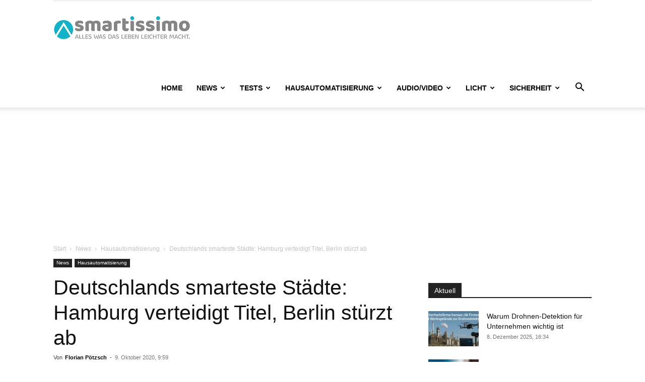

--- FILE ---
content_type: text/html; charset=UTF-8
request_url: https://www.smartissimo.de/news/hausautomatisierung/deutschlands-smarteste-staedte-hamburg-verteidigt-titel-berlin-stuerzt-ab/
body_size: 32517
content:
<!DOCTYPE html>
<!--[if IE 8]>    <html class="ie8" lang="en"> <![endif]--><!--[if IE 9]>    <html class="ie9" lang="en"> <![endif]--><!--[if gt IE 8]><!--><html lang="de"> <!--<![endif]-->
<head>
    <title>Deutschlands smarteste St&auml;dte: Hamburg verteidigt Titel, Berlin st&uuml;rzt ab - smartissimo.de</title>
    <meta charset="UTF-8">
    <meta name="viewport" content="width=device-width, initial-scale=1.0">
    
    <meta name="robots" content="index, follow, max-image-preview:large, max-snippet:-1, max-video-preview:-1">
	<style>img:is([sizes="auto" i], [sizes^="auto," i]) { contain-intrinsic-size: 3000px 1500px }</style>
	<link rel="icon" type="image/png" href="https://www.smartissimo.de/wp-content/uploads/2015/07/favicon.png"><link rel="apple-touch-icon" sizes="76x76" href="https://www.smartissimo.de/wp-content/uploads/2015/09/76x76.png"><link rel="apple-touch-icon" sizes="120x120" href="https://www.smartissimo.de/wp-content/uploads/2015/09/120x120.png"><link rel="apple-touch-icon" sizes="152x152" href="https://www.smartissimo.de/wp-content/uploads/2015/09/152x152.png"><link rel="apple-touch-icon" sizes="114x114" href="https://www.smartissimo.de/wp-content/uploads/2015/09/114x114.png"><link rel="apple-touch-icon" sizes="144x144" href="https://www.smartissimo.de/wp-content/uploads/2015/09/144x144.png">
	<!-- This site is optimized with the Yoast SEO plugin v26.5 - https://yoast.com/wordpress/plugins/seo/ -->
	<link rel="canonical" href="https://www.smartissimo.de/news/hausautomatisierung/deutschlands-smarteste-staedte-hamburg-verteidigt-titel-berlin-stuerzt-ab/">
	<meta property="og:locale" content="de_DE">
	<meta property="og:type" content="article">
	<meta property="og:title" content="Deutschlands smarteste St&auml;dte: Hamburg verteidigt Titel, Berlin st&uuml;rzt ab - smartissimo.de">
	<meta property="og:description" content="Hamburg hat den Titel als smarteste Stadt Deutschlands verteidigt. Die Hansestadt steht erneut an der Spitze des Smart City Index, den der Digitalverband Bitkom f&uuml;r 2020 neu erhoben und vorgestellt hat. Hamburg&nbsp;erreicht demnach 79,2 von 100 m&ouml;glichen Punkten. Im Vergleich zum Vorjahr ist der Vorsprung auf die Verfolger allerdings geschmolzen.&nbsp;M&uuml;nchen&nbsp;(74,4 Punkte) und&nbsp;K&ouml;ln&nbsp;(73,0) k&ouml;nnen ihr Ergebnis [&hellip;]">
	<meta property="og:url" content="https://www.smartissimo.de/news/hausautomatisierung/deutschlands-smarteste-staedte-hamburg-verteidigt-titel-berlin-stuerzt-ab/">
	<meta property="og:site_name" content="smartissimo.de">
	<meta property="article:published_time" content="2020-10-09T07:59:00+00:00">
	<meta property="og:image" content="https://www.smartissimo.de/wp-content/uploads/2020/10/201006_smart_city_index_2020_pg.png">
	<meta property="og:image:width" content="2000">
	<meta property="og:image:height" content="1125">
	<meta property="og:image:type" content="image/png">
	<meta name="author" content="Florian P&ouml;tzsch">
	<meta name="twitter:card" content="summary_large_image">
	<meta name="twitter:creator" content="@https://twitter.com/floripoe">
	<meta name="twitter:label1" content="Verfasst von">
	<meta name="twitter:data1" content="Florian P&ouml;tzsch">
	<meta name="twitter:label2" content="Gesch&auml;tzte Lesezeit">
	<meta name="twitter:data2" content="3&nbsp;Minuten">
	<script type="application/ld+json" class="yoast-schema-graph">{"@context":"https://schema.org","@graph":[{"@type":"Article","@id":"https://www.smartissimo.de/news/hausautomatisierung/deutschlands-smarteste-staedte-hamburg-verteidigt-titel-berlin-stuerzt-ab/#article","isPartOf":{"@id":"https://www.smartissimo.de/news/hausautomatisierung/deutschlands-smarteste-staedte-hamburg-verteidigt-titel-berlin-stuerzt-ab/"},"author":{"name":"Florian P&ouml;tzsch","@id":"https://www.smartissimo.de/#/schema/person/dbe695ceea30ae820048700aef6b817f"},"headline":"Deutschlands smarteste St&auml;dte: Hamburg verteidigt Titel, Berlin st&uuml;rzt ab","datePublished":"2020-10-09T07:59:00+00:00","mainEntityOfPage":{"@id":"https://www.smartissimo.de/news/hausautomatisierung/deutschlands-smarteste-staedte-hamburg-verteidigt-titel-berlin-stuerzt-ab/"},"wordCount":588,"publisher":{"@id":"https://www.smartissimo.de/#organization"},"image":{"@id":"https://www.smartissimo.de/news/hausautomatisierung/deutschlands-smarteste-staedte-hamburg-verteidigt-titel-berlin-stuerzt-ab/#primaryimage"},"thumbnailUrl":"https://www.smartissimo.de/wp-content/uploads/2020/10/201006_smart_city_index_2020_pg.png","keywords":["Bitkom","Smart City"],"articleSection":["Hausautomatisierung"],"inLanguage":"de"},{"@type":"WebPage","@id":"https://www.smartissimo.de/news/hausautomatisierung/deutschlands-smarteste-staedte-hamburg-verteidigt-titel-berlin-stuerzt-ab/","url":"https://www.smartissimo.de/news/hausautomatisierung/deutschlands-smarteste-staedte-hamburg-verteidigt-titel-berlin-stuerzt-ab/","name":"Deutschlands smarteste St&auml;dte: Hamburg verteidigt Titel, Berlin st&uuml;rzt ab - smartissimo.de","isPartOf":{"@id":"https://www.smartissimo.de/#website"},"primaryImageOfPage":{"@id":"https://www.smartissimo.de/news/hausautomatisierung/deutschlands-smarteste-staedte-hamburg-verteidigt-titel-berlin-stuerzt-ab/#primaryimage"},"image":{"@id":"https://www.smartissimo.de/news/hausautomatisierung/deutschlands-smarteste-staedte-hamburg-verteidigt-titel-berlin-stuerzt-ab/#primaryimage"},"thumbnailUrl":"https://www.smartissimo.de/wp-content/uploads/2020/10/201006_smart_city_index_2020_pg.png","datePublished":"2020-10-09T07:59:00+00:00","breadcrumb":{"@id":"https://www.smartissimo.de/news/hausautomatisierung/deutschlands-smarteste-staedte-hamburg-verteidigt-titel-berlin-stuerzt-ab/#breadcrumb"},"inLanguage":"de","potentialAction":[{"@type":"ReadAction","target":["https://www.smartissimo.de/news/hausautomatisierung/deutschlands-smarteste-staedte-hamburg-verteidigt-titel-berlin-stuerzt-ab/"]}]},{"@type":"ImageObject","inLanguage":"de","@id":"https://www.smartissimo.de/news/hausautomatisierung/deutschlands-smarteste-staedte-hamburg-verteidigt-titel-berlin-stuerzt-ab/#primaryimage","url":"https://www.smartissimo.de/wp-content/uploads/2020/10/201006_smart_city_index_2020_pg.png","contentUrl":"https://www.smartissimo.de/wp-content/uploads/2020/10/201006_smart_city_index_2020_pg.png","width":2000,"height":1125},{"@type":"BreadcrumbList","@id":"https://www.smartissimo.de/news/hausautomatisierung/deutschlands-smarteste-staedte-hamburg-verteidigt-titel-berlin-stuerzt-ab/#breadcrumb","itemListElement":[{"@type":"ListItem","position":1,"name":"Home","item":"https://www.smartissimo.de/"},{"@type":"ListItem","position":2,"name":"Deutschlands smarteste St&auml;dte: Hamburg verteidigt Titel, Berlin st&uuml;rzt ab"}]},{"@type":"WebSite","@id":"https://www.smartissimo.de/#website","url":"https://www.smartissimo.de/","name":"smartissimo.de","description":"Alles was das Leben leichter macht","publisher":{"@id":"https://www.smartissimo.de/#organization"},"potentialAction":[{"@type":"SearchAction","target":{"@type":"EntryPoint","urlTemplate":"https://www.smartissimo.de/?s={search_term_string}"},"query-input":{"@type":"PropertyValueSpecification","valueRequired":true,"valueName":"search_term_string"}}],"inLanguage":"de"},{"@type":"Organization","@id":"https://www.smartissimo.de/#organization","name":"smartissimo.de","url":"https://www.smartissimo.de/","logo":{"@type":"ImageObject","inLanguage":"de","@id":"https://www.smartissimo.de/#/schema/logo/image/","url":"https://www.smartissimo.de/wp-content/uploads/2020/09/smartissimo_272.png","contentUrl":"https://www.smartissimo.de/wp-content/uploads/2020/09/smartissimo_272.png","width":272,"height":48,"caption":"smartissimo.de"},"image":{"@id":"https://www.smartissimo.de/#/schema/logo/image/"}},{"@type":"Person","@id":"https://www.smartissimo.de/#/schema/person/dbe695ceea30ae820048700aef6b817f","name":"Florian P&ouml;tzsch","image":{"@type":"ImageObject","inLanguage":"de","@id":"https://www.smartissimo.de/#/schema/person/image/","url":"https://www.smartissimo.de/wp-content/plugins/avatar-privacy/public/images/mystery.svg","contentUrl":"https://www.smartissimo.de/wp-content/plugins/avatar-privacy/public/images/mystery.svg","caption":"Florian P&ouml;tzsch"},"description":"Neben seiner Funktion als Chefredakteur von www.smartissimo.de und www.haus-garten-test.de ist Florian P&ouml;tzsch seit 1998 f&uuml;r www.digitalfernsehen.de verantwortlich. Der Techniknerd gr&uuml;ndete 2002 den Auerbach Verlag (www.av.de), in dem mehrere Zeitschriften und Internetauftritte zu Themen aus Haushalt, Heimkino aber auch Wellbeing und Achtsamkeit erscheinen.","sameAs":["https://www.linkedin.com/in/fpoetzsch/","https://x.com/https://twitter.com/floripoe"],"url":"https://www.smartissimo.de/author/fp/"}]}</script>
	<!-- / Yoast SEO plugin. -->



<link rel="alternate" type="application/rss+xml" title="smartissimo.de &raquo; Feed" href="https://www.smartissimo.de/feed/">

 <meta name="referrer" content="always"><link rel="preconnect" href="https://cp.smartissimo.de"><link rel="stylesheet" id="wp-block-library-css" href="https://www.smartissimo.de/wp-includes/css/dist/block-library/style.min.css?ver=6.8.3" type="text/css" media="all">
<style id="classic-theme-styles-inline-css" type="text/css">
/*! This file is auto-generated */
.wp-block-button__link{color:#fff;background-color:#32373c;border-radius:9999px;box-shadow:none;text-decoration:none;padding:calc(.667em + 2px) calc(1.333em + 2px);font-size:1.125em}.wp-block-file__button{background:#32373c;color:#fff;text-decoration:none}
</style>
<style id="auto-amazon-links-unit-style-inline-css" type="text/css">
.aal-gutenberg-preview{max-height:400px;overflow:auto}

</style>
<style id="global-styles-inline-css" type="text/css">
:root{--wp--preset--aspect-ratio--square: 1;--wp--preset--aspect-ratio--4-3: 4/3;--wp--preset--aspect-ratio--3-4: 3/4;--wp--preset--aspect-ratio--3-2: 3/2;--wp--preset--aspect-ratio--2-3: 2/3;--wp--preset--aspect-ratio--16-9: 16/9;--wp--preset--aspect-ratio--9-16: 9/16;--wp--preset--color--black: #000000;--wp--preset--color--cyan-bluish-gray: #abb8c3;--wp--preset--color--white: #ffffff;--wp--preset--color--pale-pink: #f78da7;--wp--preset--color--vivid-red: #cf2e2e;--wp--preset--color--luminous-vivid-orange: #ff6900;--wp--preset--color--luminous-vivid-amber: #fcb900;--wp--preset--color--light-green-cyan: #7bdcb5;--wp--preset--color--vivid-green-cyan: #00d084;--wp--preset--color--pale-cyan-blue: #8ed1fc;--wp--preset--color--vivid-cyan-blue: #0693e3;--wp--preset--color--vivid-purple: #9b51e0;--wp--preset--gradient--vivid-cyan-blue-to-vivid-purple: linear-gradient(135deg,rgba(6,147,227,1) 0%,rgb(155,81,224) 100%);--wp--preset--gradient--light-green-cyan-to-vivid-green-cyan: linear-gradient(135deg,rgb(122,220,180) 0%,rgb(0,208,130) 100%);--wp--preset--gradient--luminous-vivid-amber-to-luminous-vivid-orange: linear-gradient(135deg,rgba(252,185,0,1) 0%,rgba(255,105,0,1) 100%);--wp--preset--gradient--luminous-vivid-orange-to-vivid-red: linear-gradient(135deg,rgba(255,105,0,1) 0%,rgb(207,46,46) 100%);--wp--preset--gradient--very-light-gray-to-cyan-bluish-gray: linear-gradient(135deg,rgb(238,238,238) 0%,rgb(169,184,195) 100%);--wp--preset--gradient--cool-to-warm-spectrum: linear-gradient(135deg,rgb(74,234,220) 0%,rgb(151,120,209) 20%,rgb(207,42,186) 40%,rgb(238,44,130) 60%,rgb(251,105,98) 80%,rgb(254,248,76) 100%);--wp--preset--gradient--blush-light-purple: linear-gradient(135deg,rgb(255,206,236) 0%,rgb(152,150,240) 100%);--wp--preset--gradient--blush-bordeaux: linear-gradient(135deg,rgb(254,205,165) 0%,rgb(254,45,45) 50%,rgb(107,0,62) 100%);--wp--preset--gradient--luminous-dusk: linear-gradient(135deg,rgb(255,203,112) 0%,rgb(199,81,192) 50%,rgb(65,88,208) 100%);--wp--preset--gradient--pale-ocean: linear-gradient(135deg,rgb(255,245,203) 0%,rgb(182,227,212) 50%,rgb(51,167,181) 100%);--wp--preset--gradient--electric-grass: linear-gradient(135deg,rgb(202,248,128) 0%,rgb(113,206,126) 100%);--wp--preset--gradient--midnight: linear-gradient(135deg,rgb(2,3,129) 0%,rgb(40,116,252) 100%);--wp--preset--font-size--small: 11px;--wp--preset--font-size--medium: 20px;--wp--preset--font-size--large: 32px;--wp--preset--font-size--x-large: 42px;--wp--preset--font-size--regular: 15px;--wp--preset--font-size--larger: 50px;--wp--preset--spacing--20: 0.44rem;--wp--preset--spacing--30: 0.67rem;--wp--preset--spacing--40: 1rem;--wp--preset--spacing--50: 1.5rem;--wp--preset--spacing--60: 2.25rem;--wp--preset--spacing--70: 3.38rem;--wp--preset--spacing--80: 5.06rem;--wp--preset--shadow--natural: 6px 6px 9px rgba(0, 0, 0, 0.2);--wp--preset--shadow--deep: 12px 12px 50px rgba(0, 0, 0, 0.4);--wp--preset--shadow--sharp: 6px 6px 0px rgba(0, 0, 0, 0.2);--wp--preset--shadow--outlined: 6px 6px 0px -3px rgba(255, 255, 255, 1), 6px 6px rgba(0, 0, 0, 1);--wp--preset--shadow--crisp: 6px 6px 0px rgba(0, 0, 0, 1);}:where(.is-layout-flex){gap: 0.5em;}:where(.is-layout-grid){gap: 0.5em;}body .is-layout-flex{display: flex;}.is-layout-flex{flex-wrap: wrap;align-items: center;}.is-layout-flex > :is(*, div){margin: 0;}body .is-layout-grid{display: grid;}.is-layout-grid > :is(*, div){margin: 0;}:where(.wp-block-columns.is-layout-flex){gap: 2em;}:where(.wp-block-columns.is-layout-grid){gap: 2em;}:where(.wp-block-post-template.is-layout-flex){gap: 1.25em;}:where(.wp-block-post-template.is-layout-grid){gap: 1.25em;}.has-black-color{color: var(--wp--preset--color--black) !important;}.has-cyan-bluish-gray-color{color: var(--wp--preset--color--cyan-bluish-gray) !important;}.has-white-color{color: var(--wp--preset--color--white) !important;}.has-pale-pink-color{color: var(--wp--preset--color--pale-pink) !important;}.has-vivid-red-color{color: var(--wp--preset--color--vivid-red) !important;}.has-luminous-vivid-orange-color{color: var(--wp--preset--color--luminous-vivid-orange) !important;}.has-luminous-vivid-amber-color{color: var(--wp--preset--color--luminous-vivid-amber) !important;}.has-light-green-cyan-color{color: var(--wp--preset--color--light-green-cyan) !important;}.has-vivid-green-cyan-color{color: var(--wp--preset--color--vivid-green-cyan) !important;}.has-pale-cyan-blue-color{color: var(--wp--preset--color--pale-cyan-blue) !important;}.has-vivid-cyan-blue-color{color: var(--wp--preset--color--vivid-cyan-blue) !important;}.has-vivid-purple-color{color: var(--wp--preset--color--vivid-purple) !important;}.has-black-background-color{background-color: var(--wp--preset--color--black) !important;}.has-cyan-bluish-gray-background-color{background-color: var(--wp--preset--color--cyan-bluish-gray) !important;}.has-white-background-color{background-color: var(--wp--preset--color--white) !important;}.has-pale-pink-background-color{background-color: var(--wp--preset--color--pale-pink) !important;}.has-vivid-red-background-color{background-color: var(--wp--preset--color--vivid-red) !important;}.has-luminous-vivid-orange-background-color{background-color: var(--wp--preset--color--luminous-vivid-orange) !important;}.has-luminous-vivid-amber-background-color{background-color: var(--wp--preset--color--luminous-vivid-amber) !important;}.has-light-green-cyan-background-color{background-color: var(--wp--preset--color--light-green-cyan) !important;}.has-vivid-green-cyan-background-color{background-color: var(--wp--preset--color--vivid-green-cyan) !important;}.has-pale-cyan-blue-background-color{background-color: var(--wp--preset--color--pale-cyan-blue) !important;}.has-vivid-cyan-blue-background-color{background-color: var(--wp--preset--color--vivid-cyan-blue) !important;}.has-vivid-purple-background-color{background-color: var(--wp--preset--color--vivid-purple) !important;}.has-black-border-color{border-color: var(--wp--preset--color--black) !important;}.has-cyan-bluish-gray-border-color{border-color: var(--wp--preset--color--cyan-bluish-gray) !important;}.has-white-border-color{border-color: var(--wp--preset--color--white) !important;}.has-pale-pink-border-color{border-color: var(--wp--preset--color--pale-pink) !important;}.has-vivid-red-border-color{border-color: var(--wp--preset--color--vivid-red) !important;}.has-luminous-vivid-orange-border-color{border-color: var(--wp--preset--color--luminous-vivid-orange) !important;}.has-luminous-vivid-amber-border-color{border-color: var(--wp--preset--color--luminous-vivid-amber) !important;}.has-light-green-cyan-border-color{border-color: var(--wp--preset--color--light-green-cyan) !important;}.has-vivid-green-cyan-border-color{border-color: var(--wp--preset--color--vivid-green-cyan) !important;}.has-pale-cyan-blue-border-color{border-color: var(--wp--preset--color--pale-cyan-blue) !important;}.has-vivid-cyan-blue-border-color{border-color: var(--wp--preset--color--vivid-cyan-blue) !important;}.has-vivid-purple-border-color{border-color: var(--wp--preset--color--vivid-purple) !important;}.has-vivid-cyan-blue-to-vivid-purple-gradient-background{background: var(--wp--preset--gradient--vivid-cyan-blue-to-vivid-purple) !important;}.has-light-green-cyan-to-vivid-green-cyan-gradient-background{background: var(--wp--preset--gradient--light-green-cyan-to-vivid-green-cyan) !important;}.has-luminous-vivid-amber-to-luminous-vivid-orange-gradient-background{background: var(--wp--preset--gradient--luminous-vivid-amber-to-luminous-vivid-orange) !important;}.has-luminous-vivid-orange-to-vivid-red-gradient-background{background: var(--wp--preset--gradient--luminous-vivid-orange-to-vivid-red) !important;}.has-very-light-gray-to-cyan-bluish-gray-gradient-background{background: var(--wp--preset--gradient--very-light-gray-to-cyan-bluish-gray) !important;}.has-cool-to-warm-spectrum-gradient-background{background: var(--wp--preset--gradient--cool-to-warm-spectrum) !important;}.has-blush-light-purple-gradient-background{background: var(--wp--preset--gradient--blush-light-purple) !important;}.has-blush-bordeaux-gradient-background{background: var(--wp--preset--gradient--blush-bordeaux) !important;}.has-luminous-dusk-gradient-background{background: var(--wp--preset--gradient--luminous-dusk) !important;}.has-pale-ocean-gradient-background{background: var(--wp--preset--gradient--pale-ocean) !important;}.has-electric-grass-gradient-background{background: var(--wp--preset--gradient--electric-grass) !important;}.has-midnight-gradient-background{background: var(--wp--preset--gradient--midnight) !important;}.has-small-font-size{font-size: var(--wp--preset--font-size--small) !important;}.has-medium-font-size{font-size: var(--wp--preset--font-size--medium) !important;}.has-large-font-size{font-size: var(--wp--preset--font-size--large) !important;}.has-x-large-font-size{font-size: var(--wp--preset--font-size--x-large) !important;}
:where(.wp-block-post-template.is-layout-flex){gap: 1.25em;}:where(.wp-block-post-template.is-layout-grid){gap: 1.25em;}
:where(.wp-block-columns.is-layout-flex){gap: 2em;}:where(.wp-block-columns.is-layout-grid){gap: 2em;}
:root :where(.wp-block-pullquote){font-size: 1.5em;line-height: 1.6;}
</style>
<link rel="stylesheet" id="amazon-auto-links-_common-css" href="https://www.smartissimo.de/wp-content/plugins/amazon-auto-links/template/_common/style.min.css?ver=5.4.5" type="text/css" media="all">
<link rel="stylesheet" id="amazon-auto-links-list-css" href="https://www.smartissimo.de/wp-content/plugins/amazon-auto-links/template/list/style.min.css?ver=1.4.1" type="text/css" media="all">
<link rel="stylesheet" id="td-plugin-multi-purpose-css" href="https://www.smartissimo.de/wp-content/plugins/td-composer/td-multi-purpose/style.css?ver=7cd248d7ca13c255207c3f8b916c3f00" type="text/css" media="all">
<link rel="stylesheet" id="td-theme-css" href="https://www.smartissimo.de/wp-content/themes/Newspaper/style.css?ver=12.7.3" type="text/css" media="all">
<style id="td-theme-inline-css" type="text/css">@media (max-width:767px){.td-header-desktop-wrap{display:none}}@media (min-width:767px){.td-header-mobile-wrap{display:none}}</style>
<link rel="stylesheet" id="td-theme-child-css" href="https://www.smartissimo.de/wp-content/themes/Newspaper-child/style.css?ver=12.7.3c" type="text/css" media="all">
<link rel="stylesheet" id="td-legacy-framework-front-style-css" href="https://www.smartissimo.de/wp-content/plugins/td-composer/legacy/Newspaper/assets/css/td_legacy_main.css?ver=7cd248d7ca13c255207c3f8b916c3f00" type="text/css" media="all">
<link rel="stylesheet" id="td-standard-pack-framework-front-style-css" href="https://www.smartissimo.de/wp-content/plugins/td-standard-pack/Newspaper/assets/css/td_standard_pack_main.css?ver=c12e6da63ed2f212e87e44e5e9b9a302" type="text/css" media="all">
<script type="text/javascript" src="https://www.smartissimo.de/wp-includes/js/jquery/jquery.min.js?ver=3.7.1" id="jquery-core-js"></script>
<script type="text/javascript" src="https://www.smartissimo.de/wp-includes/js/jquery/jquery-migrate.min.js?ver=3.4.1" id="jquery-migrate-js"></script>
<link rel="https://api.w.org/" href="https://www.smartissimo.de/wp-json/"><link rel="alternate" title="JSON" type="application/json" href="https://www.smartissimo.de/wp-json/wp/v2/posts/5602"><link rel="EditURI" type="application/rsd+xml" title="RSD" href="https://www.smartissimo.de/xmlrpc.php?rsd">
<link rel="shortlink" href="https://www.smartissimo.de/?p=5602">
<link rel="alternate" title="oEmbed (JSON)" type="application/json+oembed" href="https://www.smartissimo.de/wp-json/oembed/1.0/embed?url=https%3A%2F%2Fwww.smartissimo.de%2Fnews%2Fhausautomatisierung%2Fdeutschlands-smarteste-staedte-hamburg-verteidigt-titel-berlin-stuerzt-ab%2F">
<link rel="alternate" title="oEmbed (XML)" type="text/xml+oembed" href="https://www.smartissimo.de/wp-json/oembed/1.0/embed?url=https%3A%2F%2Fwww.smartissimo.de%2Fnews%2Fhausautomatisierung%2Fdeutschlands-smarteste-staedte-hamburg-verteidigt-titel-berlin-stuerzt-ab%2F&amp;format=xml">
<script type="text/javascript" data-description="sourcepoint stub code">
  function _typeof(t){return(_typeof="function"==typeof Symbol&&"symbol"==typeof Symbol.iterator?function(t){return typeof t}:function(t){return t&&"function"==typeof Symbol&&t.constructor===Symbol&&t!==Symbol.prototype?"symbol":typeof t})(t)}!function(){for(var t,e,o=[],n=window,r=n;r;){try{if(r.frames.__tcfapiLocator){t=r;break}}catch(t){}if(r===n.top)break;r=n.parent}t||(function t(){var e=n.document,o=!!n.frames.__tcfapiLocator;if(!o)if(e.body){var r=e.createElement("iframe");r.style.cssText="display:none",r.name="__tcfapiLocator",e.body.appendChild(r)}else setTimeout(t,5);return!o}(),n.__tcfapi=function(){for(var t=arguments.length,n=new Array(t),r=0;r<t;r++)n[r]=arguments[r];if(!n.length)return o;"setGdprApplies"===n[0]?n.length>3&&2===parseInt(n[1],10)&&"boolean"==typeof n[3]&&(e=n[3],"function"==typeof n[2]&&n[2]("set",!0)):"ping"===n[0]?"function"==typeof n[2]&&n[2]({gdprApplies:e,cmpLoaded:!1,cmpStatus:"stub"}):o.push(n)},n.addEventListener("message",(function(t){var e="string"==typeof t.data,o={};if(e)try{o=JSON.parse(t.data)}catch(t){}else o=t.data;var n="object"===_typeof(o)?o.__tcfapiCall:null;n&&window.__tcfapi(n.command,n.version,(function(o,r){var a={__tcfapiReturn:{returnValue:o,success:r,callId:n.callId}};t&&t.source&&t.source.postMessage&&t.source.postMessage(e?JSON.stringify(a):a,"*")}),n.parameter)}),!1))}();
</script>

<script type="text/javascript" data-description="sourcepoint configuration">
  window._sp_ = {
    config: {
    accountId: 375,
    baseEndpoint: 'https://cdn.privacy-mgmt.com',
      
      isSPA: true,
      
      gdpr: {
        targetingParams: {
          acps: 'false'
        },
      },
    }
  };
</script>

<script type="text/javascript" src="https://cdn.privacy-mgmt.com/unified/wrapperMessagingWithoutDetection.js"></script>

<script type="text/javascript" data-description="contentpass integration">
  (function() {
    var cpBaseUrl = 'https://cp.smartissimo.de';
    var cpController = cpBaseUrl + '/now.js';
    var cpPropertyId = '5d39a83f';

    !function(C,o,n,t,P,a,s){C.CPObject=n,C[n]||(C[n]=function(){
    for(var e=arguments.length,i=new Array(e),c=0;c<e;c++)i[c]=arguments[c];const[r,u,l]=i;if(C[n].q||(C[n].q=[]),
    t=Array.prototype.slice.call(arguments,0),!C[n].patched&&("fatal"===r&&u&&(C[n].le=u,
    Array.prototype.forEach.call(C[n].q,(function(e){"error"===e[0]&&"function"==typeof e[1]&&e[1](u)}))),
    "error"===r&&"function"==typeof u&&C[n].le&&u(C[n].le),"extension"===r&&u&&l&&"function"==typeof l.init&&(l.init(),
    l.initialized=!0),"authenticate"===r&&u)){try{
    P=-1===(o.cookie||"").indexOf("_cpauthhint=")&&!(C.localStorage||{})._cpuser&&-1===C.location.href.toLowerCase().indexOf("cpauthenticated")
    }catch(e){P=!1}P&&(a={isLoggedIn:function(){return!1},hasValidSubscription:function(){return!1}},
    "function"==typeof u&&u(null,a),t=["authenticate",null])}C[n].q.push(t)});try{
    ((s=(o.cookie.split("_cpauthhint=")[1]||"").split(";")[0])?Number(s[1]):NaN)>0&&(o.body?o.body.classList.add("cpauthenticated"):o.addEventListener("DOMContentLoaded",(function(){
    o.body.classList.add("cpauthenticated")})))}catch(e){}C[n].l=+new Date,C[n].sv=5}(window,document,"cp");

    cp('create', cpPropertyId, {
      baseUrl: cpBaseUrl
    });

  
    cp('render', {
      onFullConsent: function() {
        console.log('[CP] onFullConsent');
      }
    })
  })()
</script>

<script src="https://cp.smartissimo.de/now.js" async fetchpriority="high" onerror="cp('fatal', arguments)"></script>

<script type="text/javascript" data-description="contentpass sourcepoint authenticate usage">
(function () {
  cp('authenticate', function(err, user) {
    if (err || (!user.isLoggedIn() && !user.hasValidSubscription())) {
      (function spExecMsg() {
        if (window._sp_ && window._sp_.executeMessaging) {
          if (!window._sp_.config.isSPA) {
            console.warn('[SPCP] Sourcepoint not in SPA mode!');
          } else if (window._sp_.version) {
            console.log('[SPCP] Sourcepoint already running');
          } else {
            console.log('[SPCP] Starting Sourcepoint');
            window._sp_.executeMessaging();
          }
        } else {
          console.log('[SPCP] Sourcepoint not loaded yet. Retrying.');
          setTimeout(spExecMsg, 10);
        }
      })();
    }
  });
})();
</script><script type="text/javascript">

function SDGstart () {
 
 var waitForSDG = setInterval(function() { 
  
  if(typeof SDG !== 'undefined'){
  
   try {

  
    var viewportWidth = document.documentElement.clientWidth;
    var mobBreakpoint = 1024;

    var el = document.querySelector('.td-main-content-wrap.td-container-wrap');
    var pubPerform = document.createElement('div');
    pubPerform.id = "ax-pubperform";
    if (el) el.appendChild(pubPerform);
  

  if (document.location.pathname === "/") { 
    SDG.Publisher.setZone('startseite');
  } else {
    SDG.Publisher.setZone('rest');
    if (viewportWidth >= mobBreakpoint) {
        var el2 = document.querySelector('.td-post-content > p');
        var outstream = document.createElement('div');
        outstream.id = "ax-outstream";
        if (el2) {
                  el2.appendChild(outstream); 
                  SDG.Publisher.registerSlot('posterad', 'ax-outstream').load(); 
                }
    }
  }

  if (viewportWidth >= mobBreakpoint) {
    SDG.Publisher.registerSlot('banner', 'ax-billboard').configure({reserveSpace: true, showAdvertLabel: true}).load();
    SDG.Publisher.registerSlot('sky', 'ax-skyscraper').configure({reserveSpace: true, showAdvertLabel: true}).load();
    if(document.getElementById('ax-medium-rectangle-1')) SDG.Publisher.registerSlot('rectangle', 'ax-medium-rectangle-1').configure({reserveSpace: true, showAdvertLabel: true}).load();
    if(document.getElementById('ax-medium-rectangle-2')) SDG.Publisher.registerSlot('rectangle2', 'ax-medium-rectangle-2').configure({reserveSpace: true, showAdvertLabel: true}).load();
    if(document.getElementById('ax-medium-rectangle-3')) SDG.Publisher.registerSlot('rectangle3', 'ax-medium-rectangle-3').configure({reserveSpace: true, showAdvertLabel: true}).load();
    if(document.getElementById('ax-pubperform')) SDG.Publisher.registerSlot('pubperform', 'ax-pubperform').configure({reserveSpace: true, showAdvertLabel: true}).load();
  } else {
    SDG.Publisher.registerSlot('topmobile', 'ax-billboard').configure({reserveSpace: true, showAdvertLabel: true}).load();
    SDG.Publisher.registerSlot('topmobile2', 'ax-medium-rectangle-1').configure({reserveSpace: true, showAdvertLabel: true}).load();
    SDG.Publisher.registerSlot('topmobile3', 'ax-medium-rectangle-2').configure({reserveSpace: true, showAdvertLabel: true}).load();
    SDG.Publisher.registerSlot('topmobile4', 'ax-medium-rectangle-3').configure({reserveSpace: true, showAdvertLabel: true}).load();
  }
    SDG.Publisher.finalizeSlots();
            
                } 

                catch (e) {} 
   clearInterval(waitForSDG);
  } 
   }, 250);
}  
 

function oPMan(sndLayer) {
            if (typeof window._sp_ !== 'undefined' && typeof window._sp_.loadPrivacyManagerModal !== 'undefined') {
             if (sndLayer === false)  window._sp_.gdpr.loadPrivacyManagerModal(767320); else window._sp_.gdpr.loadPrivacyManagerModal(767319);
            }
}
  
function loadAsyncScript(src, id) {
  if (!document.getElementById(id)) {
    var e = document.createElement("script");
    e.src = src;
    e.id = id;
    e.onload = SDGstart();
    var f = document.getElementsByTagName("script")[1];
    f.parentNode.insertBefore(e, f);
  }
}

function LoadJavaScript(file_url) {

var cSkript = document.createElement('script');
cSkript.type = 'text/javascript';
cSkript.src = file_url;
cSkript.onload = SDGstart();
document.getElementsByTagName('head')[0].appendChild(cSkript);
}  

function LoadJavaScriptAAL(file_url) {

var cSkript = document.createElement('script');
cSkript.type = 'text/javascript';
cSkript.src = file_url;
document.getElementsByTagName('head')[0].appendChild(cSkript);
}  

function loadTaboola(taboolaPublisherId) {

window._taboola = window._taboola || [];
  _taboola.push({ article: 'auto' });

  LoadJavaScriptAAL(
    "https://cdn.taboola.com/libtrc/" + taboolaPublisherId + "/loader.js",
    "tb_loader_script"
  );
}

function loadAccessgo() {

  console.log('loadago');
  var script = document.createElement('script');
  script.type = 'module';
  script.src = 'https://widget.accessgo.de/accessGoWidget.js';
  document.getElementsByTagName('head')[0].appendChild(script);
}

function loadSDMetaTag() {
  LoadJavaScript('https://cdn.stroeerdigitalgroup.de/metatag/live/abv_smart-wohnen/metaTag.min.js');
}
</script> 
<script type="text/javascript">
function ConsentEmbedHandler() {
  var embeds = [];
  var embedMapper = {
    'facebook': {
      'extraConsent': true,
      'vendor': '5e7e1298b8e05c54a85c52d2',
      'label': 'Facebook',
      'providers': ['Facebook Post', 'Facebook Video']
    },

    'youtube': {
      'extraConsent': true,
      'vendor': '5e7ac3fae30e7d1bc1ebf5e8',
      'label': 'YouTube',
      'placehtext': '<p class="TConsentEmbed-Text">Wir ben&ouml;tigen Ihre Zustimmung, um den von unserer Redaktion eingebundenen externen Inhalt unseres Dienstleisters YouTube anzuzeigen. Sie k&ouml;nnen diesen (und damit auch alle weiteren externen Inhalte von YouTube) mit einem Klick anzeigen lassen und auch wieder deaktivieren.<div class="TConsentEmbedSwitchToggle">   <div class="TConsentEmbedSwitchToggleContainer"><label class="switch">        <input type=\"checkbox\">        <span class="slider">              <p>Youtube Inhalte immer anzeigen ',
      'providers': ['YouTube','youtube']
    },
    'twitter': {
      'extraConsent': true,
      'vendor': '5e71760b69966540e4554f01',
      'label': 'Twitter',
      'providers': ['Twitter', 'twitter']
    }
   
};
  var purposes = ['5f2914c84162b12603a4d775', '5f2914c84162b12603a4d4c7', '5f2914c84162b12603a4d636',
'5f2914c94162b12603a4d96f', '5f2914c94162b12603a4d8bc', '5f2914c94162b12603a4da12', '5f2914c94162b12603a4dbb2',
'5f2914c94162b12603a4dc99', '5f2914c94162b12603a4ddb5', '5f2914c84162b12603a4d32f'];
  var defaultType = 'default';
  var defaultCustomVendor = '5f599c8f3822d34710d106f4';
  var defaultLabel = 'smartissimo.de';
  var extraConsentCookie = 'toExtraConsent';
  var state = 'not interacted';
  var _init = function() {
    if (typeof consentManager != 'undefined') {
      consentManager.add({
        consented: function() {
          state = 'consent';
          _checkAllEmbeds();
        },
        pur: function() {
             state = 'pur';
        }
}); }
};
  var _htmlDecode = function(input) {
    var e = document.createElement('textarea');
    e.innerHTML = input;
    return e.childNodes.length === 0 ? "" : e.childNodes[0].nodeValue;
  };
  var _extraConsentForType = function(type) {
    return (typeof(embedMapper[type]) !== 'undefined') ? embedMapper[type]['extraConsent'] || false : false;
  };
  var _getCustomVendorForType = function(type) {
    return (typeof(embedMapper[type]) !== 'undefined') ? embedMapper[type]['vendor'] : defaultCustomVendor;
  };
  var _getLabelForType = function(type) {
    return (typeof(embedMapper[type]) !== 'undefined') ? embedMapper[type]['label'] : defaultLabel;
  };
  var _getTopLabelForType = function(type) {
    return (typeof(embedMapper[type]) !== 'undefined') ? (
      (typeof(embedMapper[type]['labeltop']) !== 'undefined') ? embedMapper[type]['labeltop'] : (typeof
(embedMapper[type]['label']) !== 'undefined') ? embedMapper[type]['label'] : defaultLabel) : defaultLabel;
};
  var _getPMLabelForType = function(type) {
    return (typeof(embedMapper[type]) !== 'undefined') ? (
      (typeof(embedMapper[type]['labelpm']) !== 'undefined') ? embedMapper[type]['labelpm'] : (typeof
(embedMapper[type]['label']) !== 'undefined') ? embedMapper[type]['label'] : defaultLabel) : defaultLabel;
  };
  var _getPlacehTextForType = function(type) {
    if ((typeof(embedMapper[type]) !== 'undefined') && (typeof(embedMapper[type]['placehtext']) !==
'undefined')) {
      return embedMapper[type]['placehtext']
    };
    return '<p class="TConsentEmbed-Text">Wir ben&ouml;tigen Ihre Zustimmung, um den von unserer Redaktion eingebundenen ' + _getLabelForType(type) + '-Inhalt anzuzeigen. Sie k&ouml;nnen diesen (und damit auch alle weiteren ' + _getLabelForType(type) + '-Inhalte) mit einem Klick anzeigen lassen und auch wieder deaktivieren.  <div class="TConsentEmbedSwitchToggle">   <div class="TConsentEmbedSwitchToggleContainer">      <label class="switch">        <input type="checkbox">        <span class="slider">              <p>' + _getLabelForType(type) + '-Inhalte immer anzeigen';
  };
  var _getTypeForProvider = function(provider) {
    for (var type in embedMapper) {
      if (embedMapper[type]['providers'].indexOf(provider) > -1) {
        return type;
      }
}
    return defaultType;
  };
  var _hasUnrenderedEmbedsOfType = function(type) {
    for (var n = 0; n < embeds.length; n++) {
      if (embeds[n]['type'] == type && !embeds[n]['rendered']) {
        return true;
} }
    return false;
  };
  var _hasEmbedOfType = function(type) {
    for (var n = 0; n < embeds.length; n++) {
      if (embeds[n]['type'] == type) {
        return true;
} }
    return false;
  };
  var _getConsentArray = function() {
    var c = document.cookie + ";",
      s = c.indexOf(extraConsentCookie + "="),
      consentArray = ((s == -1) ? '' : c.substring(s + extraConsentCookie.length + 1, c.indexOf(";", s))).split

   (':').filter(function(v) {
        return !!v && (v.length == 24)
      });
    return consentArray;
  };
  var _saveConsentArray = function(consentArray) {
    var d = new Date(),
      extraConsent = consentArray.join(':');
    d.setTime(d.getTime() + (365 * 24 * 60 * 60 * 1000));
    document.cookie = extraConsentCookie + "=" + extraConsent + "; expires=" + d.toUTCString() + "; path=/;domain=.smartissimo.de; secure";
  };
  var _consentGivenForType = function(type) {
    var c = document.cookie + ";",
      s = c.indexOf(extraConsentCookie + "=");
    if (s == -1) return false;
    var consentArray = _getConsentArray();
    return consentArray.indexOf(_getCustomVendorForType(type)) > -1;
  };
  var _giveConsentForType = function(type) {
    if (_consentGivenForType(type)) return;
    var consentArray = _getConsentArray();
    consentArray.push(_getCustomVendorForType(type));
    _saveConsentArray(consentArray);
  };
  var _revokeExtraConsentForType = function(type) {
    var consentArray = _getConsentArray();
    consentArray = consentArray.filter(function(v) {
      return v && v != _getCustomVendorForType(type)
});
    _saveConsentArray(consentArray);
  };
  var _checkAllEmbeds = function() {
    for (var n = 0; n < embeds.length; n++) {
      if (!embeds[n]['rendered']) {
        _checkEmbed(embeds[n], true);
} }
  };
  var _checkEmbed = function(embed, postRenderScript) {
    var vendor = _getCustomVendorForType(embed.type);
    if (_consentGivenForType(embed.type) || (!_extraConsentForType(embed.type) && state == 'consent')) {
      _renderEmbed(embed);
    }
  };
  var _renderEmbed = function(embed) {
    embed['rendered'] = true;
    var embedContainer = document.createElement('div');
    var embType = 'embed-' + _getLabelForType(embed.type);
    embed.container.innerHTML = '';
    embed.container.insertBefore(embedContainer, embed.container.firstChild);
    embedContainer.appendChild(document.createRange().createContextualFragment(_htmlDecode(embed.embedCode)));
    // if custom code for embed type
    if (typeof embedMapper[embed.type]['render'] !== 'undefined') {
      var renderFunction = embedMapper[embed.type]['render'];
      renderFunction(_htmlDecode(embed.embedCode), embedContainer);
    }
    var subContainer = document.createElement('div');
    subContainer.className = "ConsentLinks";
    embed.container.insertBefore(subContainer, embedContainer.nextSibling);
    subContainer.innerHTML = '<a href="javascript:consentEmbedHandler.revokeConsentFor(\'' + embed.type + '\')" class="TConsentEmbed__pmlink" onclick="dataLayer.push({\'event\':\'gtmEvent\', \'eventCategory\':\'consent management\', \'eventAction\': \'' + embType + '\', \'eventLabel\': \'consent widersprechen\'});">Zustimmung zu ' + _getPMLabelForType(embed.type) + ' widerrufen' + ' <span class="ingredient">|' + '<a href="/datenschutz" class="TConsentEmbed__datenschutzlink">Datenschutzhinweise';
    if (typeof consentManager !== 'undefined' && !_extraConsentForType(embed.type)) {
      consentManager.add({
        consented: function() {
          subContainer.parentNode.removeChild(subContainer);
}

}); }
  };
  var _renderEmbedPlaceholder = function(embed) {
    embed.container.innerHTML = '<div class="TConsentEmbed__placeholder"> <p class="TpAsHeadline">Empfohlener externer Inhalt  <p class="TConsentEmbed-vendor">    <div class="TConsentEmbed__logo">   <span>' + _getTopLabelForType(embed.type) + '   ' + _getPlacehTextForType(embed.type) + '    <p class=" disclaimer">Ich bin damit einverstanden, dass mir externe Inhalte angezeigt werden. Damit k&ouml;nnen personenbezogene Daten an Drittplattformen &uuml;bermittelt werden. <a href="/datenschutz/" target="_blank"> <span>Mehr dazu in unseren Datenschutzhinweisen.  ';
    var checkbox = embed.container.querySelector('input');
    checkbox.onchange = function() {
      consentEmbedHandler.consentGranted(embed.type);
      dataLayer.push({
        'event': 'gtmEvent',
        'eventCategory': 'consent management',
        'eventAction': 'embed-' + _getLabelForType(embed.type),
        'eventLabel': 'embed anzeigen'
}); };
  };
  this.add = function(container, embedCode, provider, directly) {
    var type = _getTypeForProvider(provider);
    var embed = {
      container: container,
      embedCode: embedCode,
      type: type,
      rendered: false
    };
    container.classList.add('TConsentEmbed');
    container.classList.add('TConsentEmbed--' + type);
    if (directly) {
      _renderEmbed(embed);
return; }
    embeds.push(embed);
    _renderEmbedPlaceholder(embed);
    _checkEmbed(embed);
  };
  this.consentGranted = function(type) {
    _giveConsentForType(type);
    for (var n = 0; n < embeds.length; n++) {
      if (embeds[n]['type'] == type && !embeds[n]['rendered']) {
        _renderEmbed(embeds[n]);
} }
  };
  this.revokeConsentFor = function(type) {
    _revokeExtraConsentForType(type);
    location.reload();
  };
_init(); }
var consentEmbedHandler = new ConsentEmbedHandler();   

</script>



<script type="text/javascript">
function ConsentManager() {
  var consentCallbacks = [];
  var purCallbacks = [];
  var state = 'not interacted';
  var init = function() {
    cp('authenticate', function(error, user) {
      if (error) {
        //console.log('%cConsentManager eventlistener', 'background: lightblue', error);
      }
      if (state !== 'not interacted') {
        return;
      }
      if (user.hasValidSubscription()) {
        state = 'pur';
        runCallbacks(purCallbacks);
      } else {
        __tcfapi('addEventListener', 2, function(tcData, success) {
          if ((['useractioncomplete', 'tcloaded']).indexOf(tcData.eventStatus) > -1) {
            state = 'consent';
            
              if (tcData.vendor.consents[793])  {

              if (typeof loadAAL1 === "function") { 
              loadAAL1();
              
              }

              if (typeof loadAAL2 === "function") { 
              loadAAL2();
              
              }

              if (typeof loadAAL3 === "function") { 
              loadAAL3();
              
              }

              if (typeof loadAAL4 === "function") { 
              loadAAL4();
              }


              if (typeof loadAAL5 === "function") { 
              loadAAL5();
              
              }
              if (typeof loadAAL6 === "function") { 
              loadAAL6();
              }



              };


checkCustVendConsent = function (consentedVendors) {
                                let arrConsentedCustVendNames = [], i;
                                for (i = 0; i < consentedVendors.length; i++) {
                                    arrConsentedCustVendNames.push(consentedVendors[i].name);
                                }

if (arrConsentedCustVendNames.indexOf("Google Analytics") > -1) {

var gaProperty = 'G-ZBG6WX47RQ';
var disableStr = 'ga-disable-' + gaProperty;
if (document.cookie.indexOf(disableStr + '=true') > -1) {
  window[disableStr] = true;
}

  src = "https://www.googletagmanager.com/gtag/js?id=G-ZBG6WX47RQ";
  var e = document.createElement("script");
  e.async = 1;
  e.src = src;
  var f = document.getElementsByTagName("script")[0];
  f.parentNode.insertBefore(e, f);  
    window.dataLayer = window.dataLayer || [];
    function gtag(){dataLayer.push(arguments);}
    gtag('js', new Date());
    gtag('config', 'G-ZBG6WX47RQ', {
    'anonymize_ip': true,
    'link_attribution': true,
    'transport_type': 'beacon'
    });

}

};

 __tcfapi('addEventListener', 2, function (tcData, success) {
if (tcData.eventStatus === 'tcloaded' || tcData.eventStatus === 'useractioncomplete') {
                                   
__tcfapi('getCustomVendorConsents', 2, function (data) {
                                        checkCustVendConsent(data.consentedVendors);
                                    });
                                }
                            });
           
            loadAccessgo();  


            if (tcData.vendor.consents[1057]) { 

            loadSDMetaTag("sdg-metatag");


            }   
            
            runCallbacks(consentCallbacks, tcData);
            __tcfapi('removeEventListener', 2, function(success) {}, tcData.listenerId);
} });
} });
  };
  var runCallbacks = function(callbacks, tcData) {
    while (callbacks.length > 0) {
      callback = callbacks.shift();
      try {
        if (typeof tcData !== 'undefined') {
          callback(tcData);
        } else {
          callback();
}
} catch (e) {
        //console.log('%cConsentManager trycatch', 'background: red', e);
      }
} };
  this.add = function() {
    if (arguments[0] && typeof arguments[0] === 'object') {
      consentCallback = arguments[0]['consented'] || function() {};
      purCallback = arguments[0]['pur'] || function() {};
    } else {
      consentCallback = (arguments[0] && typeof arguments[0] === 'function') ? arguments[0] : function() {};
      purCallback = (arguments[1] && typeof arguments[1] === 'function') ? arguments[1] : function() {};
    }
    switch (state) {
      case 'consent':
    consentCallback();
        break;
      case 'pur':
        purCallback();
        break;
      default:
        purCallbacks.push(purCallback);
        consentCallbacks.push(consentCallback);
        break;
} };
  this.getCurrentState = function() {
    return state;
}
init(); };
var consentManager = new ConsentManager();
 </script>




<meta name="google-site-verification" content="skfgnPfZPRibqtbni2eHd4ERNpt3hBT6GCJh7FBvCfU">			<style>
				.isc-source { position: relative; display: inline-block; line-height: initial; }
				/* Hides the caption initially until it is positioned via JavaScript */
				.isc-source > .isc-source-text { display: none; }
				.wp-block-cover .isc-source { position: static; }
								span.isc-source-text a { display: inline; color: #fff; }
							</style>
			
<!-- JS generated by theme -->

<script type="text/javascript" id="td-generated-header-js">
    
    

	    var tdBlocksArray = []; //here we store all the items for the current page

	    // td_block class - each ajax block uses a object of this class for requests
	    function tdBlock() {
		    this.id = '';
		    this.block_type = 1; //block type id (1-234 etc)
		    this.atts = '';
		    this.td_column_number = '';
		    this.td_current_page = 1; //
		    this.post_count = 0; //from wp
		    this.found_posts = 0; //from wp
		    this.max_num_pages = 0; //from wp
		    this.td_filter_value = ''; //current live filter value
		    this.is_ajax_running = false;
		    this.td_user_action = ''; // load more or infinite loader (used by the animation)
		    this.header_color = '';
		    this.ajax_pagination_infinite_stop = ''; //show load more at page x
	    }

        // td_js_generator - mini detector
        ( function () {
            var htmlTag = document.getElementsByTagName("html")[0];

	        if ( navigator.userAgent.indexOf("MSIE 10.0") > -1 ) {
                htmlTag.className += ' ie10';
            }

            if ( !!navigator.userAgent.match(/Trident.*rv\:11\./) ) {
                htmlTag.className += ' ie11';
            }

	        if ( navigator.userAgent.indexOf("Edge") > -1 ) {
                htmlTag.className += ' ieEdge';
            }

            if ( /(iPad|iPhone|iPod)/g.test(navigator.userAgent) ) {
                htmlTag.className += ' td-md-is-ios';
            }

            var user_agent = navigator.userAgent.toLowerCase();
            if ( user_agent.indexOf("android") > -1 ) {
                htmlTag.className += ' td-md-is-android';
            }

            if ( -1 !== navigator.userAgent.indexOf('Mac OS X')  ) {
                htmlTag.className += ' td-md-is-os-x';
            }

            if ( /chrom(e|ium)/.test(navigator.userAgent.toLowerCase()) ) {
               htmlTag.className += ' td-md-is-chrome';
            }

            if ( -1 !== navigator.userAgent.indexOf('Firefox') ) {
                htmlTag.className += ' td-md-is-firefox';
            }

            if ( -1 !== navigator.userAgent.indexOf('Safari') && -1 === navigator.userAgent.indexOf('Chrome') ) {
                htmlTag.className += ' td-md-is-safari';
            }

            if( -1 !== navigator.userAgent.indexOf('IEMobile') ){
                htmlTag.className += ' td-md-is-iemobile';
            }

        })();

        var tdLocalCache = {};

        ( function () {
            "use strict";

            tdLocalCache = {
                data: {},
                remove: function (resource_id) {
                    delete tdLocalCache.data[resource_id];
                },
                exist: function (resource_id) {
                    return tdLocalCache.data.hasOwnProperty(resource_id) && tdLocalCache.data[resource_id] !== null;
                },
                get: function (resource_id) {
                    return tdLocalCache.data[resource_id];
                },
                set: function (resource_id, cachedData) {
                    tdLocalCache.remove(resource_id);
                    tdLocalCache.data[resource_id] = cachedData;
                }
            };
        })();

    
    
var td_viewport_interval_list=[{"limitBottom":767,"sidebarWidth":228},{"limitBottom":1018,"sidebarWidth":300},{"limitBottom":1140,"sidebarWidth":324}];
var tdc_is_installed="yes";
var tdc_domain_active=false;
var td_ajax_url="https:\/\/www.smartissimo.de\/wp-admin\/admin-ajax.php?td_theme_name=Newspaper&v=12.7.3";
var td_get_template_directory_uri="https:\/\/www.smartissimo.de\/wp-content\/plugins\/td-composer\/legacy\/common";
var tds_snap_menu="";
var tds_logo_on_sticky="";
var tds_header_style="7";
var td_please_wait="Bitte warten...";
var td_email_user_pass_incorrect="Benutzername oder Passwort falsch!";
var td_email_user_incorrect="E-Mail-Adresse oder Benutzername falsch!";
var td_email_incorrect="E-Mail-Adresse nicht korrekt!";
var td_user_incorrect="Username incorrect!";
var td_email_user_empty="Email or username empty!";
var td_pass_empty="Pass empty!";
var td_pass_pattern_incorrect="Invalid Pass Pattern!";
var td_retype_pass_incorrect="Retyped Pass incorrect!";
var tds_more_articles_on_post_enable="";
var tds_more_articles_on_post_time_to_wait="";
var tds_more_articles_on_post_pages_distance_from_top=0;
var tds_captcha="";
var tds_theme_color_site_wide="#4db2ec";
var tds_smart_sidebar="";
var tdThemeName="Newspaper";
var tdThemeNameWl="Newspaper";
var td_magnific_popup_translation_tPrev="Vorherige (Pfeiltaste links)";
var td_magnific_popup_translation_tNext="Weiter (rechte Pfeiltaste)";
var td_magnific_popup_translation_tCounter="%curr% von %total%";
var td_magnific_popup_translation_ajax_tError="Der Inhalt von %url% konnte nicht geladen werden.";
var td_magnific_popup_translation_image_tError="Das Bild #%curr% konnte nicht geladen werden.";
var tdBlockNonce="aed2df79da";
var tdMobileMenu="enabled";
var tdMobileSearch="enabled";
var tdDateNamesI18n={"month_names":["Januar","Februar","M\u00e4rz","April","Mai","Juni","Juli","August","September","Oktober","November","Dezember"],"month_names_short":["Jan.","Feb.","M\u00e4rz","Apr.","Mai","Juni","Juli","Aug.","Sep.","Okt.","Nov.","Dez."],"day_names":["Sonntag","Montag","Dienstag","Mittwoch","Donnerstag","Freitag","Samstag"],"day_names_short":["So.","Mo.","Di.","Mi.","Do.","Fr.","Sa."]};
var tdb_modal_confirm="Speichern";
var tdb_modal_cancel="Stornieren";
var tdb_modal_confirm_alt="Ja";
var tdb_modal_cancel_alt="NEIN";
var td_deploy_mode="deploy";
var td_ad_background_click_link="";
var td_ad_background_click_target="";
</script>


<!-- Header style compiled by theme -->

<style>ul.sf-menu>.menu-item>a{font-family:Verdana,Geneva,sans-serif}.sf-menu ul .menu-item a{font-family:Verdana,Geneva,sans-serif}.td-mobile-content .td-mobile-main-menu>li>a{font-family:Verdana,Geneva,sans-serif}.td-mobile-content .sub-menu a{font-family:Verdana,Geneva,sans-serif}#td-mobile-nav,#td-mobile-nav .wpb_button,.td-search-wrap-mob{font-family:Verdana,Geneva,sans-serif}.td-page-title,.td-category-title-holder .td-page-title{font-family:Verdana,Geneva,sans-serif}.td-page-content p,.td-page-content li,.td-page-content .td_block_text_with_title,.wpb_text_column p{font-family:Verdana,Geneva,sans-serif}.td-page-content h1,.wpb_text_column h1{font-family:Verdana,Geneva,sans-serif}.td-page-content h2,.wpb_text_column h2{font-family:Verdana,Geneva,sans-serif}.td-page-content h3,.wpb_text_column h3{font-family:Verdana,Geneva,sans-serif}.td-page-content h4,.wpb_text_column h4{font-family:Verdana,Geneva,sans-serif}.td-page-content h5,.wpb_text_column h5{font-family:Verdana,Geneva,sans-serif}.td-page-content h6,.wpb_text_column h6{font-family:Verdana,Geneva,sans-serif}body,p{font-family:Verdana,Geneva,sans-serif}#bbpress-forums .bbp-header .bbp-forums,#bbpress-forums .bbp-header .bbp-topics,#bbpress-forums .bbp-header{font-family:Verdana,Geneva,sans-serif}#bbpress-forums .hentry .bbp-forum-title,#bbpress-forums .hentry .bbp-topic-permalink{font-family:Verdana,Geneva,sans-serif}#bbpress-forums .bbp-forums-list li{font-family:Verdana,Geneva,sans-serif}#bbpress-forums .bbp-forum-info .bbp-forum-content{font-family:Verdana,Geneva,sans-serif}#bbpress-forums div.bbp-forum-author a.bbp-author-name,#bbpress-forums div.bbp-topic-author a.bbp-author-name,#bbpress-forums div.bbp-reply-author a.bbp-author-name,#bbpress-forums div.bbp-search-author a.bbp-author-name,#bbpress-forums .bbp-forum-freshness .bbp-author-name,#bbpress-forums .bbp-topic-freshness a:last-child{font-family:Verdana,Geneva,sans-serif}#bbpress-forums .hentry .bbp-topic-content p,#bbpress-forums .hentry .bbp-reply-content p{font-family:Verdana,Geneva,sans-serif}#bbpress-forums div.bbp-template-notice p{font-family:Verdana,Geneva,sans-serif}#bbpress-forums .bbp-pagination-count,#bbpress-forums .page-numbers{font-family:Verdana,Geneva,sans-serif}#bbpress-forums .bbp-topic-started-by,#bbpress-forums .bbp-topic-started-by a,#bbpress-forums .bbp-topic-started-in,#bbpress-forums .bbp-topic-started-in a{font-family:Verdana,Geneva,sans-serif}.white-popup-block,.white-popup-block .wpb_button{font-family:Verdana,Geneva,sans-serif}:root{--td_excl_label:'EXKLUSIV'}.td-header-wrap .td-header-menu-wrap .sf-menu>li>a,.td-header-wrap .td-header-menu-social .td-social-icon-wrap a,.td-header-style-4 .td-header-menu-social .td-social-icon-wrap i,.td-header-style-5 .td-header-menu-social .td-social-icon-wrap i,.td-header-style-6 .td-header-menu-social .td-social-icon-wrap i,.td-header-style-12 .td-header-menu-social .td-social-icon-wrap i,.td-header-wrap .header-search-wrap #td-header-search-button .td-icon-search{color:#000000}.td-header-wrap .td-header-menu-social+.td-search-wrapper #td-header-search-button:before{background-color:#000000}ul.sf-menu>.td-menu-item>a,.td-theme-wrap .td-header-menu-social{font-family:Verdana,Geneva,sans-serif}.sf-menu ul .td-menu-item a{font-family:Verdana,Geneva,sans-serif}.block-title>span,.block-title>a,.widgettitle,body .td-trending-now-title,.wpb_tabs li a,.vc_tta-container .vc_tta-color-grey.vc_tta-tabs-position-top.vc_tta-style-classic .vc_tta-tabs-container .vc_tta-tab>a,.td-theme-wrap .td-related-title a,.woocommerce div.product .woocommerce-tabs ul.tabs li a,.woocommerce .product .products h2:not(.woocommerce-loop-product__title),.td-theme-wrap .td-block-title{font-family:Verdana,Geneva,sans-serif}.td_module_wrap .td-post-author-name a{font-family:Verdana,Geneva,sans-serif}.td-post-date .entry-date{font-family:Verdana,Geneva,sans-serif}.td-module-comments a,.td-post-views span,.td-post-comments a{font-family:Verdana,Geneva,sans-serif}.td-big-grid-meta .td-post-category,.td_module_wrap .td-post-category,.td-module-image .td-post-category{font-family:Verdana,Geneva,sans-serif}.top-header-menu>li>a,.td-weather-top-widget .td-weather-now .td-big-degrees,.td-weather-top-widget .td-weather-header .td-weather-city,.td-header-sp-top-menu .td_data_time{font-family:Verdana,Geneva,sans-serif}.top-header-menu .menu-item-has-children li a{font-family:Verdana,Geneva,sans-serif}.td_mod_mega_menu .item-details a{font-family:Verdana,Geneva,sans-serif}.td_mega_menu_sub_cats .block-mega-child-cats a{font-family:Verdana,Geneva,sans-serif}.td-subcat-filter .td-subcat-dropdown a,.td-subcat-filter .td-subcat-list a,.td-subcat-filter .td-subcat-dropdown span{font-family:Verdana,Geneva,sans-serif}.td-excerpt,.td_module_14 .td-excerpt{font-family:Verdana,Geneva,sans-serif}.td-theme-slider.iosSlider-col-1 .td-module-title{font-family:Verdana,Geneva,sans-serif}.td-theme-slider.iosSlider-col-2 .td-module-title{font-family:Verdana,Geneva,sans-serif}.td-theme-slider.iosSlider-col-3 .td-module-title{font-family:Verdana,Geneva,sans-serif}.homepage-post .td-post-template-8 .td-post-header .entry-title{font-family:Verdana,Geneva,sans-serif}.td_module_wrap .td-module-title{font-family:Verdana,Geneva,sans-serif}.td_module_1 .td-module-title{font-family:Verdana,Geneva,sans-serif}.td_module_2 .td-module-title{font-family:Verdana,Geneva,sans-serif}.td_module_3 .td-module-title{font-family:Verdana,Geneva,sans-serif}.td_module_4 .td-module-title{font-family:Verdana,Geneva,sans-serif}.td_module_5 .td-module-title{font-family:Verdana,Geneva,sans-serif}.td_module_6 .td-module-title{font-family:Verdana,Geneva,sans-serif}.td_module_7 .td-module-title{font-family:Verdana,Geneva,sans-serif}.td_module_8 .td-module-title{font-family:Verdana,Geneva,sans-serif}.td_module_9 .td-module-title{font-family:Verdana,Geneva,sans-serif}.td_module_10 .td-module-title{font-family:Verdana,Geneva,sans-serif}.td_module_11 .td-module-title{font-family:Verdana,Geneva,sans-serif}.td_module_12 .td-module-title{font-family:Verdana,Geneva,sans-serif}.td_module_13 .td-module-title{font-family:Verdana,Geneva,sans-serif}.td_module_14 .td-module-title{font-family:Verdana,Geneva,sans-serif}.td_module_15 .entry-title{font-family:Verdana,Geneva,sans-serif}.td_module_16 .td-module-title{font-family:Verdana,Geneva,sans-serif}.td_module_17 .td-module-title{font-family:Verdana,Geneva,sans-serif}.td_module_18 .td-module-title{font-family:Verdana,Geneva,sans-serif}.td_module_19 .td-module-title{font-family:Verdana,Geneva,sans-serif}.td_block_trending_now .entry-title,.td-theme-slider .td-module-title,.td-big-grid-post .entry-title{font-family:Verdana,Geneva,sans-serif}.td_block_trending_now .entry-title{font-family:Verdana,Geneva,sans-serif}.td_module_mx1 .td-module-title{font-family:Verdana,Geneva,sans-serif}.td_module_mx2 .td-module-title{font-family:Verdana,Geneva,sans-serif}.td_module_mx3 .td-module-title{font-family:Verdana,Geneva,sans-serif}.td_module_mx4 .td-module-title{font-family:Verdana,Geneva,sans-serif}.td_module_mx5 .td-module-title{font-family:Verdana,Geneva,sans-serif}.td_module_mx6 .td-module-title{font-family:Verdana,Geneva,sans-serif}.td_module_mx7 .td-module-title{font-family:Verdana,Geneva,sans-serif}.td_module_mx8 .td-module-title{font-family:Verdana,Geneva,sans-serif}.td_module_mx9 .td-module-title{font-family:Verdana,Geneva,sans-serif}.td_module_mx10 .td-module-title{font-family:Verdana,Geneva,sans-serif}.td_module_mx11 .td-module-title{font-family:Verdana,Geneva,sans-serif}.td_module_mx12 .td-module-title{font-family:Verdana,Geneva,sans-serif}.td_module_mx13 .td-module-title{font-family:Verdana,Geneva,sans-serif}.td_module_mx14 .td-module-title{font-family:Verdana,Geneva,sans-serif}.td_module_mx15 .td-module-title{font-family:Verdana,Geneva,sans-serif}.td_module_mx16 .td-module-title{font-family:Verdana,Geneva,sans-serif}.td_module_mx17 .td-module-title{font-family:Verdana,Geneva,sans-serif}.td_module_mx18 .td-module-title{font-family:Verdana,Geneva,sans-serif}.td_module_mx19 .td-module-title{font-family:Verdana,Geneva,sans-serif}.td_module_mx20 .td-module-title{font-family:Verdana,Geneva,sans-serif}.td_module_mx21 .td-module-title{font-family:Verdana,Geneva,sans-serif}.td_module_mx22 .td-module-title{font-family:Verdana,Geneva,sans-serif}.td_module_mx23 .td-module-title{font-family:Verdana,Geneva,sans-serif}.td_module_mx24 .td-module-title{font-family:Verdana,Geneva,sans-serif}.td_module_mx25 .td-module-title{font-family:Verdana,Geneva,sans-serif}.td_module_mx26 .td-module-title{font-family:Verdana,Geneva,sans-serif}.td-big-grid-post.td-big-thumb .td-big-grid-meta,.td-big-thumb .td-big-grid-meta .entry-title{font-family:Verdana,Geneva,sans-serif}.td-big-grid-post.td-medium-thumb .td-big-grid-meta,.td-medium-thumb .td-big-grid-meta .entry-title{font-family:Verdana,Geneva,sans-serif}.td-big-grid-post.td-small-thumb .td-big-grid-meta,.td-small-thumb .td-big-grid-meta .entry-title{font-family:Verdana,Geneva,sans-serif}.td-big-grid-post.td-tiny-thumb .td-big-grid-meta,.td-tiny-thumb .td-big-grid-meta .entry-title{font-family:Verdana,Geneva,sans-serif}.post .td-post-header .entry-title{font-family:Verdana,Geneva,sans-serif}.td-post-template-default .td-post-header .entry-title{font-family:Verdana,Geneva,sans-serif}.td-post-template-1 .td-post-header .entry-title{font-family:Verdana,Geneva,sans-serif}.td-post-template-2 .td-post-header .entry-title{font-family:Verdana,Geneva,sans-serif}.td-post-template-3 .td-post-header .entry-title{font-family:Verdana,Geneva,sans-serif}.td-post-template-4 .td-post-header .entry-title{font-family:Verdana,Geneva,sans-serif}.td-post-template-5 .td-post-header .entry-title{font-family:Verdana,Geneva,sans-serif}.td-post-template-6 .td-post-header .entry-title{font-family:Verdana,Geneva,sans-serif}.td-post-template-7 .td-post-header .entry-title{font-family:Verdana,Geneva,sans-serif}.td-post-template-8 .td-post-header .entry-title{font-family:Verdana,Geneva,sans-serif}.td-post-template-9 .td-post-header .entry-title{font-family:Verdana,Geneva,sans-serif}.td-post-template-10 .td-post-header .entry-title{font-family:Verdana,Geneva,sans-serif}.td-post-template-11 .td-post-header .entry-title{font-family:Verdana,Geneva,sans-serif}.td-post-template-12 .td-post-header .entry-title{font-family:Verdana,Geneva,sans-serif}.td-post-template-13 .td-post-header .entry-title{font-family:Verdana,Geneva,sans-serif}.td-post-content p,.td-post-content{font-family:Verdana,Geneva,sans-serif}.post blockquote p,.page blockquote p,.td-post-text-content blockquote p{font-family:Verdana,Geneva,sans-serif}.post .td_quote_box p,.page .td_quote_box p{font-family:Verdana,Geneva,sans-serif}.post .td_pull_quote p,.page .td_pull_quote p,.post .wp-block-pullquote blockquote p,.page .wp-block-pullquote blockquote p{font-family:Verdana,Geneva,sans-serif}.td-post-content li{font-family:Verdana,Geneva,sans-serif}.td-post-content h1{font-family:Verdana,Geneva,sans-serif}.td-post-content h2{font-family:Verdana,Geneva,sans-serif}.td-post-content h3{font-family:Verdana,Geneva,sans-serif}.td-post-content h4{font-family:Verdana,Geneva,sans-serif}.td-post-content h5{font-family:Verdana,Geneva,sans-serif}.td-post-content h6{font-family:Verdana,Geneva,sans-serif}.post .td-category a{font-family:Verdana,Geneva,sans-serif}.post header .td-post-author-name,.post header .td-post-author-name a{font-family:Verdana,Geneva,sans-serif}.post header .td-post-date .entry-date{font-family:Verdana,Geneva,sans-serif}.post header .td-post-views span,.post header .td-post-comments{font-family:Verdana,Geneva,sans-serif}.post .td-post-source-tags a,.post .td-post-source-tags span{font-family:Verdana,Geneva,sans-serif}.post .td-post-next-prev-content span{font-family:Verdana,Geneva,sans-serif}.post .td-post-next-prev-content a{font-family:Verdana,Geneva,sans-serif}.post .author-box-wrap .td-author-name a{font-family:Verdana,Geneva,sans-serif}.post .author-box-wrap .td-author-url a{font-family:Verdana,Geneva,sans-serif}.post .author-box-wrap .td-author-description{font-family:Verdana,Geneva,sans-serif}.wp-caption-text,.wp-caption-dd,.wp-block-image figcaption{font-family:Verdana,Geneva,sans-serif}.td-post-template-default .td-post-sub-title,.td-post-template-1 .td-post-sub-title,.td-post-template-4 .td-post-sub-title,.td-post-template-5 .td-post-sub-title,.td-post-template-9 .td-post-sub-title,.td-post-template-10 .td-post-sub-title,.td-post-template-11 .td-post-sub-title{font-family:Verdana,Geneva,sans-serif}.td_block_related_posts .entry-title a{font-family:Verdana,Geneva,sans-serif}.post .td-post-share-title{font-family:Verdana,Geneva,sans-serif}.td-post-template-2 .td-post-sub-title,.td-post-template-3 .td-post-sub-title,.td-post-template-6 .td-post-sub-title,.td-post-template-7 .td-post-sub-title,.td-post-template-8 .td-post-sub-title{font-family:Verdana,Geneva,sans-serif}.footer-text-wrap{font-family:Verdana,Geneva,sans-serif}.td-sub-footer-copy{font-family:Verdana,Geneva,sans-serif}.td-sub-footer-menu ul li a{font-family:Verdana,Geneva,sans-serif}.entry-crumbs a,.entry-crumbs span,#bbpress-forums .bbp-breadcrumb a,#bbpress-forums .bbp-breadcrumb .bbp-breadcrumb-current{font-family:Verdana,Geneva,sans-serif}.td-trending-now-display-area .entry-title{font-family:Verdana,Geneva,sans-serif}.page-nav a,.page-nav span{font-family:Verdana,Geneva,sans-serif}#td-outer-wrap span.dropcap,#td-outer-wrap p.has-drop-cap:not(:focus)::first-letter{font-family:Verdana,Geneva,sans-serif}.widget_archive a,.widget_calendar,.widget_categories a,.widget_nav_menu a,.widget_meta a,.widget_pages a,.widget_recent_comments a,.widget_recent_entries a,.widget_text .textwidget,.widget_tag_cloud a,.widget_search input,.woocommerce .product-categories a,.widget_display_forums a,.widget_display_replies a,.widget_display_topics a,.widget_display_views a,.widget_display_stats{font-family:Verdana,Geneva,sans-serif}input[type="submit"],.td-read-more a,.vc_btn,.woocommerce a.button,.woocommerce button.button,.woocommerce #respond input#submit{font-family:Verdana,Geneva,sans-serif}.woocommerce .product a .woocommerce-loop-product__title,.woocommerce .widget.woocommerce .product_list_widget a,.woocommerce-cart .woocommerce .product-name a{font-family:Verdana,Geneva,sans-serif}.woocommerce .product .summary .product_title{font-family:Verdana,Geneva,sans-serif}.category .td-category a{font-family:Verdana,Geneva,sans-serif}ul.sf-menu>.menu-item>a{font-family:Verdana,Geneva,sans-serif}.sf-menu ul .menu-item a{font-family:Verdana,Geneva,sans-serif}.td-mobile-content .td-mobile-main-menu>li>a{font-family:Verdana,Geneva,sans-serif}.td-mobile-content .sub-menu a{font-family:Verdana,Geneva,sans-serif}#td-mobile-nav,#td-mobile-nav .wpb_button,.td-search-wrap-mob{font-family:Verdana,Geneva,sans-serif}.td-page-title,.td-category-title-holder .td-page-title{font-family:Verdana,Geneva,sans-serif}.td-page-content p,.td-page-content li,.td-page-content .td_block_text_with_title,.wpb_text_column p{font-family:Verdana,Geneva,sans-serif}.td-page-content h1,.wpb_text_column h1{font-family:Verdana,Geneva,sans-serif}.td-page-content h2,.wpb_text_column h2{font-family:Verdana,Geneva,sans-serif}.td-page-content h3,.wpb_text_column h3{font-family:Verdana,Geneva,sans-serif}.td-page-content h4,.wpb_text_column h4{font-family:Verdana,Geneva,sans-serif}.td-page-content h5,.wpb_text_column h5{font-family:Verdana,Geneva,sans-serif}.td-page-content h6,.wpb_text_column h6{font-family:Verdana,Geneva,sans-serif}body,p{font-family:Verdana,Geneva,sans-serif}#bbpress-forums .bbp-header .bbp-forums,#bbpress-forums .bbp-header .bbp-topics,#bbpress-forums .bbp-header{font-family:Verdana,Geneva,sans-serif}#bbpress-forums .hentry .bbp-forum-title,#bbpress-forums .hentry .bbp-topic-permalink{font-family:Verdana,Geneva,sans-serif}#bbpress-forums .bbp-forums-list li{font-family:Verdana,Geneva,sans-serif}#bbpress-forums .bbp-forum-info .bbp-forum-content{font-family:Verdana,Geneva,sans-serif}#bbpress-forums div.bbp-forum-author a.bbp-author-name,#bbpress-forums div.bbp-topic-author a.bbp-author-name,#bbpress-forums div.bbp-reply-author a.bbp-author-name,#bbpress-forums div.bbp-search-author a.bbp-author-name,#bbpress-forums .bbp-forum-freshness .bbp-author-name,#bbpress-forums .bbp-topic-freshness a:last-child{font-family:Verdana,Geneva,sans-serif}#bbpress-forums .hentry .bbp-topic-content p,#bbpress-forums .hentry .bbp-reply-content p{font-family:Verdana,Geneva,sans-serif}#bbpress-forums div.bbp-template-notice p{font-family:Verdana,Geneva,sans-serif}#bbpress-forums .bbp-pagination-count,#bbpress-forums .page-numbers{font-family:Verdana,Geneva,sans-serif}#bbpress-forums .bbp-topic-started-by,#bbpress-forums .bbp-topic-started-by a,#bbpress-forums .bbp-topic-started-in,#bbpress-forums .bbp-topic-started-in a{font-family:Verdana,Geneva,sans-serif}.white-popup-block,.white-popup-block .wpb_button{font-family:Verdana,Geneva,sans-serif}:root{--td_excl_label:'EXKLUSIV'}.td-header-wrap .td-header-menu-wrap .sf-menu>li>a,.td-header-wrap .td-header-menu-social .td-social-icon-wrap a,.td-header-style-4 .td-header-menu-social .td-social-icon-wrap i,.td-header-style-5 .td-header-menu-social .td-social-icon-wrap i,.td-header-style-6 .td-header-menu-social .td-social-icon-wrap i,.td-header-style-12 .td-header-menu-social .td-social-icon-wrap i,.td-header-wrap .header-search-wrap #td-header-search-button .td-icon-search{color:#000000}.td-header-wrap .td-header-menu-social+.td-search-wrapper #td-header-search-button:before{background-color:#000000}ul.sf-menu>.td-menu-item>a,.td-theme-wrap .td-header-menu-social{font-family:Verdana,Geneva,sans-serif}.sf-menu ul .td-menu-item a{font-family:Verdana,Geneva,sans-serif}.block-title>span,.block-title>a,.widgettitle,body .td-trending-now-title,.wpb_tabs li a,.vc_tta-container .vc_tta-color-grey.vc_tta-tabs-position-top.vc_tta-style-classic .vc_tta-tabs-container .vc_tta-tab>a,.td-theme-wrap .td-related-title a,.woocommerce div.product .woocommerce-tabs ul.tabs li a,.woocommerce .product .products h2:not(.woocommerce-loop-product__title),.td-theme-wrap .td-block-title{font-family:Verdana,Geneva,sans-serif}.td_module_wrap .td-post-author-name a{font-family:Verdana,Geneva,sans-serif}.td-post-date .entry-date{font-family:Verdana,Geneva,sans-serif}.td-module-comments a,.td-post-views span,.td-post-comments a{font-family:Verdana,Geneva,sans-serif}.td-big-grid-meta .td-post-category,.td_module_wrap .td-post-category,.td-module-image .td-post-category{font-family:Verdana,Geneva,sans-serif}.top-header-menu>li>a,.td-weather-top-widget .td-weather-now .td-big-degrees,.td-weather-top-widget .td-weather-header .td-weather-city,.td-header-sp-top-menu .td_data_time{font-family:Verdana,Geneva,sans-serif}.top-header-menu .menu-item-has-children li a{font-family:Verdana,Geneva,sans-serif}.td_mod_mega_menu .item-details a{font-family:Verdana,Geneva,sans-serif}.td_mega_menu_sub_cats .block-mega-child-cats a{font-family:Verdana,Geneva,sans-serif}.td-subcat-filter .td-subcat-dropdown a,.td-subcat-filter .td-subcat-list a,.td-subcat-filter .td-subcat-dropdown span{font-family:Verdana,Geneva,sans-serif}.td-excerpt,.td_module_14 .td-excerpt{font-family:Verdana,Geneva,sans-serif}.td-theme-slider.iosSlider-col-1 .td-module-title{font-family:Verdana,Geneva,sans-serif}.td-theme-slider.iosSlider-col-2 .td-module-title{font-family:Verdana,Geneva,sans-serif}.td-theme-slider.iosSlider-col-3 .td-module-title{font-family:Verdana,Geneva,sans-serif}.homepage-post .td-post-template-8 .td-post-header .entry-title{font-family:Verdana,Geneva,sans-serif}.td_module_wrap .td-module-title{font-family:Verdana,Geneva,sans-serif}.td_module_1 .td-module-title{font-family:Verdana,Geneva,sans-serif}.td_module_2 .td-module-title{font-family:Verdana,Geneva,sans-serif}.td_module_3 .td-module-title{font-family:Verdana,Geneva,sans-serif}.td_module_4 .td-module-title{font-family:Verdana,Geneva,sans-serif}.td_module_5 .td-module-title{font-family:Verdana,Geneva,sans-serif}.td_module_6 .td-module-title{font-family:Verdana,Geneva,sans-serif}.td_module_7 .td-module-title{font-family:Verdana,Geneva,sans-serif}.td_module_8 .td-module-title{font-family:Verdana,Geneva,sans-serif}.td_module_9 .td-module-title{font-family:Verdana,Geneva,sans-serif}.td_module_10 .td-module-title{font-family:Verdana,Geneva,sans-serif}.td_module_11 .td-module-title{font-family:Verdana,Geneva,sans-serif}.td_module_12 .td-module-title{font-family:Verdana,Geneva,sans-serif}.td_module_13 .td-module-title{font-family:Verdana,Geneva,sans-serif}.td_module_14 .td-module-title{font-family:Verdana,Geneva,sans-serif}.td_module_15 .entry-title{font-family:Verdana,Geneva,sans-serif}.td_module_16 .td-module-title{font-family:Verdana,Geneva,sans-serif}.td_module_17 .td-module-title{font-family:Verdana,Geneva,sans-serif}.td_module_18 .td-module-title{font-family:Verdana,Geneva,sans-serif}.td_module_19 .td-module-title{font-family:Verdana,Geneva,sans-serif}.td_block_trending_now .entry-title,.td-theme-slider .td-module-title,.td-big-grid-post .entry-title{font-family:Verdana,Geneva,sans-serif}.td_block_trending_now .entry-title{font-family:Verdana,Geneva,sans-serif}.td_module_mx1 .td-module-title{font-family:Verdana,Geneva,sans-serif}.td_module_mx2 .td-module-title{font-family:Verdana,Geneva,sans-serif}.td_module_mx3 .td-module-title{font-family:Verdana,Geneva,sans-serif}.td_module_mx4 .td-module-title{font-family:Verdana,Geneva,sans-serif}.td_module_mx5 .td-module-title{font-family:Verdana,Geneva,sans-serif}.td_module_mx6 .td-module-title{font-family:Verdana,Geneva,sans-serif}.td_module_mx7 .td-module-title{font-family:Verdana,Geneva,sans-serif}.td_module_mx8 .td-module-title{font-family:Verdana,Geneva,sans-serif}.td_module_mx9 .td-module-title{font-family:Verdana,Geneva,sans-serif}.td_module_mx10 .td-module-title{font-family:Verdana,Geneva,sans-serif}.td_module_mx11 .td-module-title{font-family:Verdana,Geneva,sans-serif}.td_module_mx12 .td-module-title{font-family:Verdana,Geneva,sans-serif}.td_module_mx13 .td-module-title{font-family:Verdana,Geneva,sans-serif}.td_module_mx14 .td-module-title{font-family:Verdana,Geneva,sans-serif}.td_module_mx15 .td-module-title{font-family:Verdana,Geneva,sans-serif}.td_module_mx16 .td-module-title{font-family:Verdana,Geneva,sans-serif}.td_module_mx17 .td-module-title{font-family:Verdana,Geneva,sans-serif}.td_module_mx18 .td-module-title{font-family:Verdana,Geneva,sans-serif}.td_module_mx19 .td-module-title{font-family:Verdana,Geneva,sans-serif}.td_module_mx20 .td-module-title{font-family:Verdana,Geneva,sans-serif}.td_module_mx21 .td-module-title{font-family:Verdana,Geneva,sans-serif}.td_module_mx22 .td-module-title{font-family:Verdana,Geneva,sans-serif}.td_module_mx23 .td-module-title{font-family:Verdana,Geneva,sans-serif}.td_module_mx24 .td-module-title{font-family:Verdana,Geneva,sans-serif}.td_module_mx25 .td-module-title{font-family:Verdana,Geneva,sans-serif}.td_module_mx26 .td-module-title{font-family:Verdana,Geneva,sans-serif}.td-big-grid-post.td-big-thumb .td-big-grid-meta,.td-big-thumb .td-big-grid-meta .entry-title{font-family:Verdana,Geneva,sans-serif}.td-big-grid-post.td-medium-thumb .td-big-grid-meta,.td-medium-thumb .td-big-grid-meta .entry-title{font-family:Verdana,Geneva,sans-serif}.td-big-grid-post.td-small-thumb .td-big-grid-meta,.td-small-thumb .td-big-grid-meta .entry-title{font-family:Verdana,Geneva,sans-serif}.td-big-grid-post.td-tiny-thumb .td-big-grid-meta,.td-tiny-thumb .td-big-grid-meta .entry-title{font-family:Verdana,Geneva,sans-serif}.post .td-post-header .entry-title{font-family:Verdana,Geneva,sans-serif}.td-post-template-default .td-post-header .entry-title{font-family:Verdana,Geneva,sans-serif}.td-post-template-1 .td-post-header .entry-title{font-family:Verdana,Geneva,sans-serif}.td-post-template-2 .td-post-header .entry-title{font-family:Verdana,Geneva,sans-serif}.td-post-template-3 .td-post-header .entry-title{font-family:Verdana,Geneva,sans-serif}.td-post-template-4 .td-post-header .entry-title{font-family:Verdana,Geneva,sans-serif}.td-post-template-5 .td-post-header .entry-title{font-family:Verdana,Geneva,sans-serif}.td-post-template-6 .td-post-header .entry-title{font-family:Verdana,Geneva,sans-serif}.td-post-template-7 .td-post-header .entry-title{font-family:Verdana,Geneva,sans-serif}.td-post-template-8 .td-post-header .entry-title{font-family:Verdana,Geneva,sans-serif}.td-post-template-9 .td-post-header .entry-title{font-family:Verdana,Geneva,sans-serif}.td-post-template-10 .td-post-header .entry-title{font-family:Verdana,Geneva,sans-serif}.td-post-template-11 .td-post-header .entry-title{font-family:Verdana,Geneva,sans-serif}.td-post-template-12 .td-post-header .entry-title{font-family:Verdana,Geneva,sans-serif}.td-post-template-13 .td-post-header .entry-title{font-family:Verdana,Geneva,sans-serif}.td-post-content p,.td-post-content{font-family:Verdana,Geneva,sans-serif}.post blockquote p,.page blockquote p,.td-post-text-content blockquote p{font-family:Verdana,Geneva,sans-serif}.post .td_quote_box p,.page .td_quote_box p{font-family:Verdana,Geneva,sans-serif}.post .td_pull_quote p,.page .td_pull_quote p,.post .wp-block-pullquote blockquote p,.page .wp-block-pullquote blockquote p{font-family:Verdana,Geneva,sans-serif}.td-post-content li{font-family:Verdana,Geneva,sans-serif}.td-post-content h1{font-family:Verdana,Geneva,sans-serif}.td-post-content h2{font-family:Verdana,Geneva,sans-serif}.td-post-content h3{font-family:Verdana,Geneva,sans-serif}.td-post-content h4{font-family:Verdana,Geneva,sans-serif}.td-post-content h5{font-family:Verdana,Geneva,sans-serif}.td-post-content h6{font-family:Verdana,Geneva,sans-serif}.post .td-category a{font-family:Verdana,Geneva,sans-serif}.post header .td-post-author-name,.post header .td-post-author-name a{font-family:Verdana,Geneva,sans-serif}.post header .td-post-date .entry-date{font-family:Verdana,Geneva,sans-serif}.post header .td-post-views span,.post header .td-post-comments{font-family:Verdana,Geneva,sans-serif}.post .td-post-source-tags a,.post .td-post-source-tags span{font-family:Verdana,Geneva,sans-serif}.post .td-post-next-prev-content span{font-family:Verdana,Geneva,sans-serif}.post .td-post-next-prev-content a{font-family:Verdana,Geneva,sans-serif}.post .author-box-wrap .td-author-name a{font-family:Verdana,Geneva,sans-serif}.post .author-box-wrap .td-author-url a{font-family:Verdana,Geneva,sans-serif}.post .author-box-wrap .td-author-description{font-family:Verdana,Geneva,sans-serif}.wp-caption-text,.wp-caption-dd,.wp-block-image figcaption{font-family:Verdana,Geneva,sans-serif}.td-post-template-default .td-post-sub-title,.td-post-template-1 .td-post-sub-title,.td-post-template-4 .td-post-sub-title,.td-post-template-5 .td-post-sub-title,.td-post-template-9 .td-post-sub-title,.td-post-template-10 .td-post-sub-title,.td-post-template-11 .td-post-sub-title{font-family:Verdana,Geneva,sans-serif}.td_block_related_posts .entry-title a{font-family:Verdana,Geneva,sans-serif}.post .td-post-share-title{font-family:Verdana,Geneva,sans-serif}.td-post-template-2 .td-post-sub-title,.td-post-template-3 .td-post-sub-title,.td-post-template-6 .td-post-sub-title,.td-post-template-7 .td-post-sub-title,.td-post-template-8 .td-post-sub-title{font-family:Verdana,Geneva,sans-serif}.footer-text-wrap{font-family:Verdana,Geneva,sans-serif}.td-sub-footer-copy{font-family:Verdana,Geneva,sans-serif}.td-sub-footer-menu ul li a{font-family:Verdana,Geneva,sans-serif}.entry-crumbs a,.entry-crumbs span,#bbpress-forums .bbp-breadcrumb a,#bbpress-forums .bbp-breadcrumb .bbp-breadcrumb-current{font-family:Verdana,Geneva,sans-serif}.td-trending-now-display-area .entry-title{font-family:Verdana,Geneva,sans-serif}.page-nav a,.page-nav span{font-family:Verdana,Geneva,sans-serif}#td-outer-wrap span.dropcap,#td-outer-wrap p.has-drop-cap:not(:focus)::first-letter{font-family:Verdana,Geneva,sans-serif}.widget_archive a,.widget_calendar,.widget_categories a,.widget_nav_menu a,.widget_meta a,.widget_pages a,.widget_recent_comments a,.widget_recent_entries a,.widget_text .textwidget,.widget_tag_cloud a,.widget_search input,.woocommerce .product-categories a,.widget_display_forums a,.widget_display_replies a,.widget_display_topics a,.widget_display_views a,.widget_display_stats{font-family:Verdana,Geneva,sans-serif}input[type="submit"],.td-read-more a,.vc_btn,.woocommerce a.button,.woocommerce button.button,.woocommerce #respond input#submit{font-family:Verdana,Geneva,sans-serif}.woocommerce .product a .woocommerce-loop-product__title,.woocommerce .widget.woocommerce .product_list_widget a,.woocommerce-cart .woocommerce .product-name a{font-family:Verdana,Geneva,sans-serif}.woocommerce .product .summary .product_title{font-family:Verdana,Geneva,sans-serif}.category .td-category a{font-family:Verdana,Geneva,sans-serif}</style>




<script type="application/ld+json">
    {
        "@context": "https://schema.org",
        "@type": "BreadcrumbList",
        "itemListElement": [
            {
                "@type": "ListItem",
                "position": 1,
                "item": {
                    "@type": "WebSite",
                    "@id": "https://www.smartissimo.de/",
                    "name": "Start"
                }
            },
            {
                "@type": "ListItem",
                "position": 2,
                    "item": {
                    "@type": "WebPage",
                    "@id": "https://www.smartissimo.de/news/",
                    "name": "News"
                }
            }
            ,{
                "@type": "ListItem",
                "position": 3,
                    "item": {
                    "@type": "WebPage",
                    "@id": "https://www.smartissimo.de/news/hausautomatisierung/",
                    "name": "Hausautomatisierung"                                
                }
            }
            ,{
                "@type": "ListItem",
                "position": 4,
                    "item": {
                    "@type": "WebPage",
                    "@id": "https://www.smartissimo.de/news/hausautomatisierung/deutschlands-smarteste-staedte-hamburg-verteidigt-titel-berlin-stuerzt-ab/",
                    "name": "Deutschlands smarteste St&auml;dte: Hamburg verteidigt Titel, Berlin st&uuml;rzt ab"                                
                }
            }    
        ]
    }
</script>

<!-- Button style compiled by theme -->

<style></style>

	<style id="tdw-css-placeholder"></style><noscript><style id="rocket-lazyload-nojs-css">.rll-youtube-player, [data-lazy-src]{display:none !important;}</style></noscript><meta name="generator" content="WP Rocket 3.20.2" data-wpr-features="wpr_lazyload_iframes wpr_host_fonts_locally wpr_desktop" /></head>

<body class="wp-singular post-template-default single single-post postid-5602 single-format-standard wp-theme-Newspaper wp-child-theme-Newspaper-child td-standard-pack deutschlands-smarteste-staedte-hamburg-verteidigt-titel-berlin-stuerzt-ab global-block-template-1 td-full-layout" itemscope="itemscope" itemtype="https://schema.org/WebPage">

<div data-rocket-location-hash="9de4e32dbabbb3ffa30d807a03d37eb7" class="td-scroll-up" data-style="style1"><i class="td-icon-menu-up"></i></div>
    <div data-rocket-location-hash="657d1dd515a504cd55f5779eb6c79573" class="td-menu-background" style="visibility:hidden"></div>
<div data-rocket-location-hash="7ba3d9140c375a616979e02d5236b80c" id="td-mobile-nav" style="visibility:hidden">
    <div data-rocket-location-hash="470b20efebd18754c12f6761a9d60f94" class="td-mobile-container">
        <!-- mobile menu top section -->
        <div data-rocket-location-hash="72e7db7984f68705c5e61c9db7ff9627" class="td-menu-socials-wrap">
            <!-- socials -->
            <div class="td-menu-socials">
                            </div>
            <!-- close button -->
            <div class="td-mobile-close">
                <span><i class="td-icon-close-mobile"></i></span>
            </div>
        </div>

        <!-- login section -->
        
        <!-- menu section -->
        <div data-rocket-location-hash="be5e72521cf4b38df581e70142ea6c91" class="td-mobile-content">
            <div class="menu-td_demo_top-container"><ul id="menu-td_demo_top" class="td-mobile-main-menu"><li id="menu-item-147" class="menu-item menu-item-type-post_type menu-item-object-page menu-item-home menu-item-first menu-item-147"><a href="https://www.smartissimo.de/">Home</a></li>
<li id="menu-item-415" class="menu-item menu-item-type-custom menu-item-object-custom menu-item-has-children menu-item-415"><a href="#">News<i class="td-icon-menu-right td-element-after"></i></a>
<ul class="sub-menu">
	<li id="menu-item-420" class="menu-item menu-item-type-post_type menu-item-object-page menu-item-420"><a href="https://www.smartissimo.de/news-uebersicht/">News-&Uuml;bersicht</a></li>
	<li id="menu-item-419" class="menu-item menu-item-type-post_type menu-item-object-page menu-item-419"><a href="https://www.smartissimo.de/hausautomatisierung/">Hausautomatisierung</a></li>
	<li id="menu-item-418" class="menu-item menu-item-type-post_type menu-item-object-page menu-item-418"><a href="https://www.smartissimo.de/hausautomatisierung-audiovideo/">Heimelektronik (Audio/Video)</a></li>
	<li id="menu-item-416" class="menu-item menu-item-type-post_type menu-item-object-page menu-item-416"><a href="https://www.smartissimo.de/licht/">Licht</a></li>
	<li id="menu-item-417" class="menu-item menu-item-type-post_type menu-item-object-page menu-item-417"><a href="https://www.smartissimo.de/sicherheit/">Sicherheit</a></li>
</ul>
</li>
<li id="menu-item-205" class="menu-item menu-item-type-custom menu-item-object-custom menu-item-has-children menu-item-205"><a href="#">Tests<i class="td-icon-menu-right td-element-after"></i></a>
<ul class="sub-menu">
	<li id="menu-item-216" class="menu-item menu-item-type-post_type menu-item-object-page menu-item-216"><a href="https://www.smartissimo.de/test-uebersicht/">Test-&Uuml;bersicht</a></li>
	<li id="menu-item-459" class="menu-item menu-item-type-post_type menu-item-object-page menu-item-459"><a href="https://www.smartissimo.de/hausautomatisierung-test/">Hausautomatisierung</a></li>
	<li id="menu-item-441" class="menu-item menu-item-type-post_type menu-item-object-page menu-item-441"><a href="https://www.smartissimo.de/heimelektronik-audiovideo-tests/">Heimelektronik (Audio/Video)</a></li>
	<li id="menu-item-458" class="menu-item menu-item-type-post_type menu-item-object-page menu-item-458"><a href="https://www.smartissimo.de/licht-tests/">Licht</a></li>
	<li id="menu-item-457" class="menu-item menu-item-type-post_type menu-item-object-page menu-item-457"><a href="https://www.smartissimo.de/sicherheit-tests/">Sicherheit</a></li>
</ul>
</li>
<li id="menu-item-217" class="menu-item menu-item-type-custom menu-item-object-custom menu-item-has-children menu-item-217"><a href="#">Hausautomatisierung<i class="td-icon-menu-right td-element-after"></i></a>
<ul class="sub-menu">
	<li id="menu-item-218" class="menu-item menu-item-type-post_type menu-item-object-page menu-item-218"><a href="https://www.smartissimo.de/hausautomatisierung/">News</a></li>
	<li id="menu-item-462" class="menu-item menu-item-type-post_type menu-item-object-page menu-item-462"><a href="https://www.smartissimo.de/hausautomatisierung-test/">Tests</a></li>
</ul>
</li>
<li id="menu-item-220" class="menu-item menu-item-type-custom menu-item-object-custom menu-item-has-children menu-item-220"><a href="#">Audio/Video<i class="td-icon-menu-right td-element-after"></i></a>
<ul class="sub-menu">
	<li id="menu-item-537" class="menu-item menu-item-type-post_type menu-item-object-page menu-item-537"><a href="https://www.smartissimo.de/hausautomatisierung-audiovideo/">News</a></li>
	<li id="menu-item-442" class="menu-item menu-item-type-post_type menu-item-object-page menu-item-442"><a href="https://www.smartissimo.de/heimelektronik-audiovideo-tests/">Tests</a></li>
</ul>
</li>
<li id="menu-item-223" class="menu-item menu-item-type-custom menu-item-object-custom menu-item-has-children menu-item-223"><a href="#">Licht<i class="td-icon-menu-right td-element-after"></i></a>
<ul class="sub-menu">
	<li id="menu-item-530" class="menu-item menu-item-type-post_type menu-item-object-page menu-item-530"><a href="https://www.smartissimo.de/licht/">News</a></li>
	<li id="menu-item-461" class="menu-item menu-item-type-post_type menu-item-object-page menu-item-461"><a href="https://www.smartissimo.de/licht-tests/">Tests</a></li>
</ul>
</li>
<li id="menu-item-225" class="menu-item menu-item-type-custom menu-item-object-custom menu-item-has-children menu-item-225"><a href="#">Sicherheit<i class="td-icon-menu-right td-element-after"></i></a>
<ul class="sub-menu">
	<li id="menu-item-226" class="menu-item menu-item-type-post_type menu-item-object-page menu-item-226"><a href="https://www.smartissimo.de/sicherheit/">News</a></li>
	<li id="menu-item-460" class="menu-item menu-item-type-post_type menu-item-object-page menu-item-460"><a href="https://www.smartissimo.de/sicherheit-tests/">Tests</a></li>
</ul>
</li>
</ul></div>        </div>
    </div>

    <!-- register/login section -->
    </div><div data-rocket-location-hash="2c24af1cf6efc9f5015e7a5b08d66f9f" class="td-search-background" style="visibility:hidden"></div>
<div data-rocket-location-hash="d03a54a9717cc31a1d0066b124fabecb" class="td-search-wrap-mob" style="visibility:hidden">
	<div data-rocket-location-hash="5e78dfc10550821913ffb9e1a1d1b3f1" class="td-drop-down-search">
		<form method="get" class="td-search-form" action="https://www.smartissimo.de/">
			<!-- close button -->
			<div class="td-search-close">
				<span><i class="td-icon-close-mobile"></i></span>
			</div>
			<div role="search" class="td-search-input">
				<span>Suche</span>
				<input id="td-header-search-mob" type="text" value="" name="s" autocomplete="off">
			</div>
		</form>
		<div data-rocket-location-hash="7dd162625a8124b83351c4659a6143ca" id="td-aj-search-mob" class="td-ajax-search-flex"></div>
	</div>
</div>

    <div data-rocket-location-hash="86000d7c6b09622559a470b949d6e6af" id="td-outer-wrap" class="td-theme-wrap">
    
        
            <div data-rocket-location-hash="537e069a5e54abe32e5f621f425f063c" class="tdc-header-wrap ">

            <!--
Header style 7
-->


<div data-rocket-location-hash="e3a9aff0814e2c52f34c318195db59a1" class="td-header-wrap td-header-style-7 ">
    
        <div class="td-header-top-menu-full td-container-wrap ">
        <div class="td-container td-header-row td-header-top-menu">
            
    <div class="top-bar-style-4">
        <div class="td-header-sp-top-widget">
    
    </div>

        
<div class="td-header-sp-top-menu">


	</div>
    </div>

<!-- LOGIN MODAL -->

                <div id="login-form" class="white-popup-block mfp-hide mfp-with-anim td-login-modal-wrap">
                    <div class="td-login-wrap">
                        <a href="#" aria-label="Back" class="td-back-button"><i class="td-icon-modal-back"></i></a>
                        <div id="td-login-div" class="td-login-form-div td-display-block">
                            <div class="td-login-panel-title">Anmelden</div>
                            <div class="td-login-panel-descr">Herzlich willkommen! Melden Sie sich an</div>
                            <div class="td_display_err"></div>
                            <form id="loginForm" action="#" method="post">
                                <div class="td-login-inputs"><input class="td-login-input" autocomplete="username" type="text" name="login_email" id="login_email" value="" required><label for="login_email">Ihr Benutzername</label></div>
                                <div class="td-login-inputs"><input class="td-login-input" autocomplete="current-password" type="password" name="login_pass" id="login_pass" value="" required><label for="login_pass">Ihr Passwort</label></div>
                                <input type="button" name="login_button" id="login_button" class="wpb_button btn td-login-button" value="Anmeldung">
                                
                            </form>

                            

                            <div class="td-login-info-text"><a href="#" id="forgot-pass-link">Haben Sie Ihr Passwort vergessen? Hilfe bekommen</a></div>
                            
                            
                            
                            <div class="td-login-info-text"><a class="privacy-policy-link" href="https://www.smartissimo.de/datenschutz/">Datenschutz</a></div>
                        </div>

                        

                         <div id="td-forgot-pass-div" class="td-login-form-div td-display-none">
                            <div class="td-login-panel-title">Passwort-Wiederherstellung</div>
                            <div class="td-login-panel-descr">Passwort zur&uuml;cksetzen</div>
                            <div class="td_display_err"></div>
                            <form id="forgotpassForm" action="#" method="post">
                                <div class="td-login-inputs"><input class="td-login-input" type="text" name="forgot_email" id="forgot_email" value="" required><label for="forgot_email">Ihre E-Mail-Adresse</label></div>
                                <input type="button" name="forgot_button" id="forgot_button" class="wpb_button btn td-login-button" value="Sende mein Passwort">
                            </form>
                            <div class="td-login-info-text">Ein Passwort wird Ihnen per Email zugeschickt.</div>
                        </div>
                        
                        
                    </div>
                </div>
                        </div>
    </div>
    
    <div class="td-header-menu-wrap-full td-container-wrap ">
        
        <div class="td-header-menu-wrap td-header-gradient ">
            <div class="td-container td-header-row td-header-main-menu">
                <div class="td-header-sp-logo">
                            <a class="td-main-logo" href="https://www.smartissimo.de/">
            <img class="td-retina-data" data-retina="https://www.smartissimo.de/wp-content/uploads/2020/09/smartissimo_544-300x53.png" src="https://www.smartissimo.de/wp-content/uploads/2020/09/smartissimo_272.png" alt="smartissimo.de" title="smartissimo.de" width="272" height="48">
            <span class="td-visual-hidden">smartissimo.de</span>
        </a>
                    </div>
                    
    <div class="header-search-wrap">
        <div class="td-search-btns-wrap">
            <a id="td-header-search-button" href="#" role="button" aria-label="Search" class="dropdown-toggle " data-toggle="dropdown"><i class="td-icon-search"></i></a>
                        <a id="td-header-search-button-mob" href="#" aria-label="Search" class="dropdown-toggle " data-toggle="dropdown"><i class="td-icon-search"></i></a>
                    </div>

        <div class="td-drop-down-search" aria-labelledby="td-header-search-button">
            <form method="get" class="td-search-form" action="https://www.smartissimo.de/">
                <div role="search" class="td-head-form-search-wrap">
                    <input id="td-header-search" type="text" value="" name="s" autocomplete="off"><input class="wpb_button wpb_btn-inverse btn" type="submit" id="td-header-search-top" value="Suche">
                </div>
            </form>
            <div id="td-aj-search"></div>
        </div>
    </div>

<div id="td-header-menu" role="navigation">
        <div id="td-top-mobile-toggle"><a href="#" role="button" aria-label="Menu"><i class="td-icon-font td-icon-mobile"></i></a></div>
        <div class="td-main-menu-logo td-logo-in-header">
        		<a class="td-mobile-logo td-sticky-disable" aria-label="Logo" href="https://www.smartissimo.de/">
			<img class="td-retina-data" data-retina="https://www.smartissimo.de/wp-content/uploads/2020/09/smartissimo_280.png" src="https://www.smartissimo.de/wp-content/uploads/2020/09/smartissimo_280.png" alt="smartissimo.de" title="smartissimo.de" width="280" height="49">
		</a>
			<a class="td-header-logo td-sticky-disable" aria-label="Logo" href="https://www.smartissimo.de/">
			<img class="td-retina-data" data-retina="https://www.smartissimo.de/wp-content/uploads/2020/09/smartissimo_544-300x53.png" src="https://www.smartissimo.de/wp-content/uploads/2020/09/smartissimo_272.png" alt="smartissimo.de" title="smartissimo.de" width="280" height="49">
		</a>
	    </div>
    <div class="menu-td_demo_top-container"><ul id="menu-td_demo_top-1" class="sf-menu"><li class="menu-item menu-item-type-post_type menu-item-object-page menu-item-home menu-item-first td-menu-item td-normal-menu menu-item-147"><a href="https://www.smartissimo.de/">Home</a></li>
<li class="menu-item menu-item-type-custom menu-item-object-custom menu-item-has-children td-menu-item td-normal-menu menu-item-415"><a href="#">News</a>
<ul class="sub-menu">
	<li class="menu-item menu-item-type-post_type menu-item-object-page td-menu-item td-normal-menu menu-item-420"><a href="https://www.smartissimo.de/news-uebersicht/">News-&Uuml;bersicht</a></li>
	<li class="menu-item menu-item-type-post_type menu-item-object-page td-menu-item td-normal-menu menu-item-419"><a href="https://www.smartissimo.de/hausautomatisierung/">Hausautomatisierung</a></li>
	<li class="menu-item menu-item-type-post_type menu-item-object-page td-menu-item td-normal-menu menu-item-418"><a href="https://www.smartissimo.de/hausautomatisierung-audiovideo/">Heimelektronik (Audio/Video)</a></li>
	<li class="menu-item menu-item-type-post_type menu-item-object-page td-menu-item td-normal-menu menu-item-416"><a href="https://www.smartissimo.de/licht/">Licht</a></li>
	<li class="menu-item menu-item-type-post_type menu-item-object-page td-menu-item td-normal-menu menu-item-417"><a href="https://www.smartissimo.de/sicherheit/">Sicherheit</a></li>
</ul>
</li>
<li class="menu-item menu-item-type-custom menu-item-object-custom menu-item-has-children td-menu-item td-normal-menu menu-item-205"><a href="#">Tests</a>
<ul class="sub-menu">
	<li class="menu-item menu-item-type-post_type menu-item-object-page td-menu-item td-normal-menu menu-item-216"><a href="https://www.smartissimo.de/test-uebersicht/">Test-&Uuml;bersicht</a></li>
	<li class="menu-item menu-item-type-post_type menu-item-object-page td-menu-item td-normal-menu menu-item-459"><a href="https://www.smartissimo.de/hausautomatisierung-test/">Hausautomatisierung</a></li>
	<li class="menu-item menu-item-type-post_type menu-item-object-page td-menu-item td-normal-menu menu-item-441"><a href="https://www.smartissimo.de/heimelektronik-audiovideo-tests/">Heimelektronik (Audio/Video)</a></li>
	<li class="menu-item menu-item-type-post_type menu-item-object-page td-menu-item td-normal-menu menu-item-458"><a href="https://www.smartissimo.de/licht-tests/">Licht</a></li>
	<li class="menu-item menu-item-type-post_type menu-item-object-page td-menu-item td-normal-menu menu-item-457"><a href="https://www.smartissimo.de/sicherheit-tests/">Sicherheit</a></li>
</ul>
</li>
<li class="menu-item menu-item-type-custom menu-item-object-custom menu-item-has-children td-menu-item td-normal-menu menu-item-217"><a href="#">Hausautomatisierung</a>
<ul class="sub-menu">
	<li class="menu-item menu-item-type-post_type menu-item-object-page td-menu-item td-normal-menu menu-item-218"><a href="https://www.smartissimo.de/hausautomatisierung/">News</a></li>
	<li class="menu-item menu-item-type-post_type menu-item-object-page td-menu-item td-normal-menu menu-item-462"><a href="https://www.smartissimo.de/hausautomatisierung-test/">Tests</a></li>
</ul>
</li>
<li class="menu-item menu-item-type-custom menu-item-object-custom menu-item-has-children td-menu-item td-normal-menu menu-item-220"><a href="#">Audio/Video</a>
<ul class="sub-menu">
	<li class="menu-item menu-item-type-post_type menu-item-object-page td-menu-item td-normal-menu menu-item-537"><a href="https://www.smartissimo.de/hausautomatisierung-audiovideo/">News</a></li>
	<li class="menu-item menu-item-type-post_type menu-item-object-page td-menu-item td-normal-menu menu-item-442"><a href="https://www.smartissimo.de/heimelektronik-audiovideo-tests/">Tests</a></li>
</ul>
</li>
<li class="menu-item menu-item-type-custom menu-item-object-custom menu-item-has-children td-menu-item td-normal-menu menu-item-223"><a href="#">Licht</a>
<ul class="sub-menu">
	<li class="menu-item menu-item-type-post_type menu-item-object-page td-menu-item td-normal-menu menu-item-530"><a href="https://www.smartissimo.de/licht/">News</a></li>
	<li class="menu-item menu-item-type-post_type menu-item-object-page td-menu-item td-normal-menu menu-item-461"><a href="https://www.smartissimo.de/licht-tests/">Tests</a></li>
</ul>
</li>
<li class="menu-item menu-item-type-custom menu-item-object-custom menu-item-has-children td-menu-item td-normal-menu menu-item-225"><a href="#">Sicherheit</a>
<ul class="sub-menu">
	<li class="menu-item menu-item-type-post_type menu-item-object-page td-menu-item td-normal-menu menu-item-226"><a href="https://www.smartissimo.de/sicherheit/">News</a></li>
	<li class="menu-item menu-item-type-post_type menu-item-object-page td-menu-item td-normal-menu menu-item-460"><a href="https://www.smartissimo.de/sicherheit-tests/">Tests</a></li>
</ul>
</li>
</ul></div></div>

            </div>
        </div>
    </div>

    
</div>
            </div>

            
    <div data-rocket-location-hash="06ca2a1e9bfaac12114a0230d10acb9c" id="ax-billboard" style="min-height:250px"></div><div data-rocket-location-hash="7a64ba7565564b5b02e25accb3cb7ff4" class="td-main-content-wrap td-container-wrap">
<script type="text/javascript">
var Wwidth = window.innerWidth || document.documentElement.clientWidth || document.body.clientWidth;
if (Wwidth > parseInt('850px', 10) + 160 && true)
{
var style = document.createElement("STYLE");
style.innerText = ".td-main-content-wrap{position:relative;max-width:1068px;margin:0 auto} #ax-skyscraper{display:block !important}";
document.head.appendChild(style);   
} else { 
var style = document.createElement("STYLE");
style.innerText = "#ax-skyscraper{display:none;}";
document.head.appendChild(style);   
}
</script>
<div data-rocket-location-hash="69b6a8c7874586d12a25391bbc09b20d" id="ax-skyscraper" style="position:absolute;left: 100%; margin-left:10px"></div>

        <div data-rocket-location-hash="971ca587bff7cdd160bc5e2a9c6d30dc" class="td-container td-post-template-default ">
            <div class="td-crumb-container"><div class="entry-crumbs"><span><a title="" class="entry-crumb" href="https://www.smartissimo.de/">Start</a></span> <i class="td-icon-right td-bread-sep"></i> <span><a title="Alle Beitr&auml;ge anzeigen News" class="entry-crumb" href="https://www.smartissimo.de/news/">News</a></span> <i class="td-icon-right td-bread-sep"></i> <span><a title="Alle Beitr&auml;ge anzeigen Hausautomatisierung" class="entry-crumb" href="https://www.smartissimo.de/news/hausautomatisierung/">Hausautomatisierung</a></span> <i class="td-icon-right td-bread-sep td-bred-no-url-last"></i> <span class="td-bred-no-url-last">Deutschlands smarteste St&auml;dte: Hamburg verteidigt Titel, Berlin st&uuml;rzt ab</span></div></div>

            <div class="td-pb-row">
                                        <div class="td-pb-span8 td-main-content" role="main">
                            <div class="td-ss-main-content">
                                
    <article id="post-5602" class="post-5602 post type-post status-publish format-standard has-post-thumbnail hentry category-hausautomatisierung tag-bitkom tag-smart-city">
        <div class="td-post-header">

            <!-- category --><ul class="td-category"><li class="entry-category"><a href="https://www.smartissimo.de/news/">News</a></li><li class="entry-category"><a href="https://www.smartissimo.de/news/hausautomatisierung/">Hausautomatisierung</a></li></ul>
            <header class="td-post-title">
                <h1 class="entry-title">Deutschlands smarteste St&auml;dte: Hamburg verteidigt Titel, Berlin st&uuml;rzt ab</h1>
                

                <div class="td-module-meta-info">
                    <!-- author --><div class="td-post-author-name"><div class="td-author-by">Von</div> <a href="https://www.smartissimo.de/author/fp/">Florian P&ouml;tzsch</a><div class="td-author-line"> - </div> </div>                    <!-- date --><span class="td-post-date"><time class="entry-date updated td-module-date" datetime="2020-10-09T09:59:00+02:00">9. Oktober 2020, 9:59</time></span>                    <!-- comments -->                    <!-- views -->                </div>

            </header>

        </div>

        <div class="td-post-sharing-top"><div id="td_social_sharing_article_top" class="td-post-sharing td-ps-bg td-ps-notext td-post-sharing-style1 ">
		<style>.td-post-sharing-classic{position:relative;height:20px}.td-post-sharing{margin-left:-3px;margin-right:-3px;font-family:var(--td_default_google_font_1,'Open Sans','Open Sans Regular',sans-serif);z-index:2;white-space:nowrap;opacity:0}.td-post-sharing.td-social-show-all{white-space:normal}.td-js-loaded .td-post-sharing{-webkit-transition:opacity 0.3s;transition:opacity 0.3s;opacity:1}.td-post-sharing-classic+.td-post-sharing{margin-top:15px}@media (max-width:767px){.td-post-sharing-classic+.td-post-sharing{margin-top:8px}}.td-post-sharing-top{margin-bottom:30px}@media (max-width:767px){.td-post-sharing-top{margin-bottom:20px}}.td-post-sharing-bottom{border-style:solid;border-color:#ededed;border-width:1px 0;padding:21px 0;margin-bottom:42px}.td-post-sharing-bottom .td-post-sharing{margin-bottom:-7px}.td-post-sharing-visible,.td-social-sharing-hidden{display:inline-block}.td-social-sharing-hidden ul{display:none}.td-social-show-all .td-pulldown-filter-list{display:inline-block}.td-social-network,.td-social-handler{position:relative;display:inline-block;margin:0 3px 7px;height:40px;min-width:40px;font-size:11px;text-align:center;vertical-align:middle}.td-ps-notext .td-social-network .td-social-but-icon,.td-ps-notext .td-social-handler .td-social-but-icon{border-top-right-radius:2px;border-bottom-right-radius:2px}.td-social-network{color:#000;overflow:hidden}.td-social-network .td-social-but-icon{border-top-left-radius:2px;border-bottom-left-radius:2px}.td-social-network .td-social-but-text{border-top-right-radius:2px;border-bottom-right-radius:2px}.td-social-network:hover{opacity:0.8!important}.td-social-handler{color:#444;border:1px solid #e9e9e9;border-radius:2px}.td-social-handler .td-social-but-text{font-weight:700}.td-social-handler .td-social-but-text:before{background-color:#000;opacity:0.08}.td-social-share-text{margin-right:18px}.td-social-share-text:before,.td-social-share-text:after{content:'';position:absolute;top:50%;-webkit-transform:translateY(-50%);transform:translateY(-50%);left:100%;width:0;height:0;border-style:solid}.td-social-share-text:before{border-width:9px 0 9px 11px;border-color:transparent transparent transparent #e9e9e9}.td-social-share-text:after{border-width:8px 0 8px 10px;border-color:transparent transparent transparent #fff}.td-social-but-text,.td-social-but-icon{display:inline-block;position:relative}.td-social-but-icon{padding-left:13px;padding-right:13px;line-height:40px;z-index:1}.td-social-but-icon i{position:relative;top:-1px;vertical-align:middle}.td-social-but-text{margin-left:-6px;padding-left:12px;padding-right:17px;line-height:40px}.td-social-but-text:before{content:'';position:absolute;top:12px;left:0;width:1px;height:16px;background-color:#fff;opacity:0.2;z-index:1}.td-social-handler i,.td-social-facebook i,.td-social-reddit i,.td-social-linkedin i,.td-social-tumblr i,.td-social-stumbleupon i,.td-social-vk i,.td-social-viber i,.td-social-flipboard i,.td-social-koo i{font-size:14px}.td-social-telegram i{font-size:16px}.td-social-mail i,.td-social-line i,.td-social-print i{font-size:15px}.td-social-handler .td-icon-share{top:-1px;left:-1px}.td-social-twitter .td-icon-twitter{font-size:14px}.td-social-pinterest .td-icon-pinterest{font-size:13px}.td-social-whatsapp .td-icon-whatsapp,.td-social-kakao .td-icon-kakao{font-size:18px}.td-social-kakao .td-icon-kakao:before{color:#3C1B1D}.td-social-reddit .td-social-but-icon{padding-right:12px}.td-social-reddit .td-icon-reddit{left:-1px}.td-social-telegram .td-social-but-icon{padding-right:12px}.td-social-telegram .td-icon-telegram{left:-1px}.td-social-stumbleupon .td-social-but-icon{padding-right:11px}.td-social-stumbleupon .td-icon-stumbleupon{left:-2px}.td-social-digg .td-social-but-icon{padding-right:11px}.td-social-digg .td-icon-digg{left:-2px;font-size:17px}.td-social-vk .td-social-but-icon{padding-right:11px}.td-social-vk .td-icon-vk{left:-2px}.td-social-naver .td-icon-naver{left:-1px;font-size:16px}.td-social-gettr .td-icon-gettr{font-size:25px}.td-ps-notext .td-social-gettr .td-icon-gettr{left:-5px}.td-social-copy_url{position:relative}.td-social-copy_url-check{position:absolute;top:50%;left:50%;transform:translate(-50%,-50%);color:#fff;opacity:0;pointer-events:none;transition:opacity .2s ease-in-out;z-index:11}.td-social-copy_url .td-icon-copy_url{left:-1px;font-size:17px}.td-social-copy_url-disabled{pointer-events:none}.td-social-copy_url-disabled .td-icon-copy_url{opacity:0}.td-social-copy_url-copied .td-social-copy_url-check{opacity:1}@keyframes social_copy_url_loader{0%{-webkit-transform:rotate(0);transform:rotate(0)}100%{-webkit-transform:rotate(360deg);transform:rotate(360deg)}}.td-social-expand-tabs i{top:-2px;left:-1px;font-size:16px}.td-ps-bg .td-social-network{color:#fff}.td-ps-bg .td-social-facebook .td-social-but-icon,.td-ps-bg .td-social-facebook .td-social-but-text{background-color:#516eab}.td-ps-bg .td-social-twitter .td-social-but-icon,.td-ps-bg .td-social-twitter .td-social-but-text{background-color:#29c5f6}.td-ps-bg .td-social-pinterest .td-social-but-icon,.td-ps-bg .td-social-pinterest .td-social-but-text{background-color:#ca212a}.td-ps-bg .td-social-whatsapp .td-social-but-icon,.td-ps-bg .td-social-whatsapp .td-social-but-text{background-color:#7bbf6a}.td-ps-bg .td-social-reddit .td-social-but-icon,.td-ps-bg .td-social-reddit .td-social-but-text{background-color:#f54200}.td-ps-bg .td-social-mail .td-social-but-icon,.td-ps-bg .td-social-digg .td-social-but-icon,.td-ps-bg .td-social-copy_url .td-social-but-icon,.td-ps-bg .td-social-mail .td-social-but-text,.td-ps-bg .td-social-digg .td-social-but-text,.td-ps-bg .td-social-copy_url .td-social-but-text{background-color:#000}.td-ps-bg .td-social-print .td-social-but-icon,.td-ps-bg .td-social-print .td-social-but-text{background-color:#333}.td-ps-bg .td-social-linkedin .td-social-but-icon,.td-ps-bg .td-social-linkedin .td-social-but-text{background-color:#0266a0}.td-ps-bg .td-social-tumblr .td-social-but-icon,.td-ps-bg .td-social-tumblr .td-social-but-text{background-color:#3e5a70}.td-ps-bg .td-social-telegram .td-social-but-icon,.td-ps-bg .td-social-telegram .td-social-but-text{background-color:#179cde}.td-ps-bg .td-social-stumbleupon .td-social-but-icon,.td-ps-bg .td-social-stumbleupon .td-social-but-text{background-color:#ee4813}.td-ps-bg .td-social-vk .td-social-but-icon,.td-ps-bg .td-social-vk .td-social-but-text{background-color:#4c75a3}.td-ps-bg .td-social-line .td-social-but-icon,.td-ps-bg .td-social-line .td-social-but-text{background-color:#00b900}.td-ps-bg .td-social-viber .td-social-but-icon,.td-ps-bg .td-social-viber .td-social-but-text{background-color:#5d54a4}.td-ps-bg .td-social-naver .td-social-but-icon,.td-ps-bg .td-social-naver .td-social-but-text{background-color:#3ec729}.td-ps-bg .td-social-flipboard .td-social-but-icon,.td-ps-bg .td-social-flipboard .td-social-but-text{background-color:#f42827}.td-ps-bg .td-social-kakao .td-social-but-icon,.td-ps-bg .td-social-kakao .td-social-but-text{background-color:#f9e000}.td-ps-bg .td-social-gettr .td-social-but-icon,.td-ps-bg .td-social-gettr .td-social-but-text{background-color:#fc223b}.td-ps-bg .td-social-koo .td-social-but-icon,.td-ps-bg .td-social-koo .td-social-but-text{background-color:#facd00}.td-ps-dark-bg .td-social-network{color:#fff}.td-ps-dark-bg .td-social-network .td-social-but-icon,.td-ps-dark-bg .td-social-network .td-social-but-text{background-color:#000}.td-ps-border .td-social-network .td-social-but-icon,.td-ps-border .td-social-network .td-social-but-text{line-height:38px;border-width:1px;border-style:solid}.td-ps-border .td-social-network .td-social-but-text{border-left-width:0}.td-ps-border .td-social-network .td-social-but-text:before{background-color:#000;opacity:0.08}.td-ps-border.td-ps-padding .td-social-network .td-social-but-icon{border-right-width:0}.td-ps-border.td-ps-padding .td-social-network.td-social-expand-tabs .td-social-but-icon{border-right-width:1px}.td-ps-border-grey .td-social-but-icon,.td-ps-border-grey .td-social-but-text{border-color:#e9e9e9}.td-ps-border-colored .td-social-facebook .td-social-but-icon,.td-ps-border-colored .td-social-facebook .td-social-but-text{border-color:#516eab}.td-ps-border-colored .td-social-twitter .td-social-but-icon,div.td-ps-border-colored .td-social-twitter .td-social-but-text{border-color:#29c5f6;color:#29c5f6}.td-ps-border-colored .td-social-pinterest .td-social-but-icon,.td-ps-border-colored .td-social-pinterest .td-social-but-text{border-color:#ca212a}.td-ps-border-colored .td-social-whatsapp .td-social-but-icon,.td-ps-border-colored .td-social-whatsapp .td-social-but-text{border-color:#7bbf6a}.td-ps-border-colored .td-social-reddit .td-social-but-icon,.td-ps-border-colored .td-social-reddit .td-social-but-text{border-color:#f54200}.td-ps-border-colored .td-social-mail .td-social-but-icon,.td-ps-border-colored .td-social-digg .td-social-but-icon,.td-ps-border-colored .td-social-copy_url .td-social-but-icon,.td-ps-border-colored .td-social-mail .td-social-but-text,.td-ps-border-colored .td-social-digg .td-social-but-text,.td-ps-border-colored .td-social-copy_url .td-social-but-text{border-color:#000}.td-ps-border-colored .td-social-print .td-social-but-icon,.td-ps-border-colored .td-social-print .td-social-but-text{border-color:#333}.td-ps-border-colored .td-social-linkedin .td-social-but-icon,.td-ps-border-colored .td-social-linkedin .td-social-but-text{border-color:#0266a0}.td-ps-border-colored .td-social-tumblr .td-social-but-icon,.td-ps-border-colored .td-social-tumblr .td-social-but-text{border-color:#3e5a70}.td-ps-border-colored .td-social-telegram .td-social-but-icon,.td-ps-border-colored .td-social-telegram .td-social-but-text{border-color:#179cde}.td-ps-border-colored .td-social-stumbleupon .td-social-but-icon,.td-ps-border-colored .td-social-stumbleupon .td-social-but-text{border-color:#ee4813}.td-ps-border-colored .td-social-vk .td-social-but-icon,.td-ps-border-colored .td-social-vk .td-social-but-text{border-color:#4c75a3}.td-ps-border-colored .td-social-line .td-social-but-icon,.td-ps-border-colored .td-social-line .td-social-but-text{border-color:#00b900}.td-ps-border-colored .td-social-viber .td-social-but-icon,.td-ps-border-colored .td-social-viber .td-social-but-text{border-color:#5d54a4}.td-ps-border-colored .td-social-naver .td-social-but-icon,.td-ps-border-colored .td-social-naver .td-social-but-text{border-color:#3ec729}.td-ps-border-colored .td-social-flipboard .td-social-but-icon,.td-ps-border-colored .td-social-flipboard .td-social-but-text{border-color:#f42827}.td-ps-border-colored .td-social-kakao .td-social-but-icon,.td-ps-border-colored .td-social-kakao .td-social-but-text{border-color:#f9e000}.td-ps-border-colored .td-social-gettr .td-social-but-icon,.td-ps-border-colored .td-social-gettr .td-social-but-text{border-color:#fc223b}.td-ps-border-colored .td-social-koo .td-social-but-icon,.td-ps-border-colored .td-social-koo .td-social-but-text{border-color:#facd00}.td-ps-icon-bg .td-social-but-icon{height:100%;border-color:transparent!important}.td-ps-icon-bg .td-social-network .td-social-but-icon{color:#fff}.td-ps-icon-bg .td-social-facebook .td-social-but-icon{background-color:#516eab}.td-ps-icon-bg .td-social-twitter .td-social-but-icon{background-color:#29c5f6}.td-ps-icon-bg .td-social-pinterest .td-social-but-icon{background-color:#ca212a}.td-ps-icon-bg .td-social-whatsapp .td-social-but-icon{background-color:#7bbf6a}.td-ps-icon-bg .td-social-reddit .td-social-but-icon{background-color:#f54200}.td-ps-icon-bg .td-social-mail .td-social-but-icon,.td-ps-icon-bg .td-social-digg .td-social-but-icon,.td-ps-icon-bg .td-social-copy_url .td-social-but-icon{background-color:#000}.td-ps-icon-bg .td-social-print .td-social-but-icon{background-color:#333}.td-ps-icon-bg .td-social-linkedin .td-social-but-icon{background-color:#0266a0}.td-ps-icon-bg .td-social-tumblr .td-social-but-icon{background-color:#3e5a70}.td-ps-icon-bg .td-social-telegram .td-social-but-icon{background-color:#179cde}.td-ps-icon-bg .td-social-stumbleupon .td-social-but-icon{background-color:#ee4813}.td-ps-icon-bg .td-social-vk .td-social-but-icon{background-color:#4c75a3}.td-ps-icon-bg .td-social-line .td-social-but-icon{background-color:#00b900}.td-ps-icon-bg .td-social-viber .td-social-but-icon{background-color:#5d54a4}.td-ps-icon-bg .td-social-naver .td-social-but-icon{background-color:#3ec729}.td-ps-icon-bg .td-social-flipboard .td-social-but-icon{background-color:#f42827}.td-ps-icon-bg .td-social-kakao .td-social-but-icon{background-color:#f9e000}.td-ps-icon-bg .td-social-gettr .td-social-but-icon{background-color:#fc223b}.td-ps-icon-bg .td-social-koo .td-social-but-icon{background-color:#facd00}.td-ps-icon-bg .td-social-but-text{margin-left:-3px}.td-ps-icon-bg .td-social-network .td-social-but-text:before{display:none}.td-ps-icon-arrow .td-social-network .td-social-but-icon:after{content:'';position:absolute;top:50%;-webkit-transform:translateY(-50%);transform:translateY(-50%);left:calc(100% + 1px);width:0;height:0;border-style:solid;border-width:9px 0 9px 11px;border-color:transparent transparent transparent #000}.td-ps-icon-arrow .td-social-network .td-social-but-text{padding-left:20px}.td-ps-icon-arrow .td-social-network .td-social-but-text:before{display:none}.td-ps-icon-arrow.td-ps-padding .td-social-network .td-social-but-icon:after{left:100%}.td-ps-icon-arrow .td-social-facebook .td-social-but-icon:after{border-left-color:#516eab}.td-ps-icon-arrow .td-social-twitter .td-social-but-icon:after{border-left-color:#29c5f6}.td-ps-icon-arrow .td-social-pinterest .td-social-but-icon:after{border-left-color:#ca212a}.td-ps-icon-arrow .td-social-whatsapp .td-social-but-icon:after{border-left-color:#7bbf6a}.td-ps-icon-arrow .td-social-reddit .td-social-but-icon:after{border-left-color:#f54200}.td-ps-icon-arrow .td-social-mail .td-social-but-icon:after,.td-ps-icon-arrow .td-social-digg .td-social-but-icon:after,.td-ps-icon-arrow .td-social-copy_url .td-social-but-icon:after{border-left-color:#000}.td-ps-icon-arrow .td-social-print .td-social-but-icon:after{border-left-color:#333}.td-ps-icon-arrow .td-social-linkedin .td-social-but-icon:after{border-left-color:#0266a0}.td-ps-icon-arrow .td-social-tumblr .td-social-but-icon:after{border-left-color:#3e5a70}.td-ps-icon-arrow .td-social-telegram .td-social-but-icon:after{border-left-color:#179cde}.td-ps-icon-arrow .td-social-stumbleupon .td-social-but-icon:after{border-left-color:#ee4813}.td-ps-icon-arrow .td-social-vk .td-social-but-icon:after{border-left-color:#4c75a3}.td-ps-icon-arrow .td-social-line .td-social-but-icon:after{border-left-color:#00b900}.td-ps-icon-arrow .td-social-viber .td-social-but-icon:after{border-left-color:#5d54a4}.td-ps-icon-arrow .td-social-naver .td-social-but-icon:after{border-left-color:#3ec729}.td-ps-icon-arrow .td-social-flipboard .td-social-but-icon:after{border-left-color:#f42827}.td-ps-icon-arrow .td-social-kakao .td-social-but-icon:after{border-left-color:#f9e000}.td-ps-icon-arrow .td-social-gettr .td-social-but-icon:after{border-left-color:#fc223b}.td-ps-icon-arrow .td-social-koo .td-social-but-icon:after{border-left-color:#facd00}.td-ps-icon-arrow .td-social-expand-tabs .td-social-but-icon:after{display:none}.td-ps-icon-color .td-social-facebook .td-social-but-icon{color:#516eab}.td-ps-icon-color .td-social-pinterest .td-social-but-icon{color:#ca212a}.td-ps-icon-color .td-social-whatsapp .td-social-but-icon{color:#7bbf6a}.td-ps-icon-color .td-social-reddit .td-social-but-icon{color:#f54200}.td-ps-icon-color .td-social-mail .td-social-but-icon,.td-ps-icon-color .td-social-digg .td-social-but-icon,.td-ps-icon-color .td-social-copy_url .td-social-but-icon,.td-ps-icon-color .td-social-copy_url-check,.td-ps-icon-color .td-social-twitter .td-social-but-icon{color:#000}.td-ps-icon-color .td-social-print .td-social-but-icon{color:#333}.td-ps-icon-color .td-social-linkedin .td-social-but-icon{color:#0266a0}.td-ps-icon-color .td-social-tumblr .td-social-but-icon{color:#3e5a70}.td-ps-icon-color .td-social-telegram .td-social-but-icon{color:#179cde}.td-ps-icon-color .td-social-stumbleupon .td-social-but-icon{color:#ee4813}.td-ps-icon-color .td-social-vk .td-social-but-icon{color:#4c75a3}.td-ps-icon-color .td-social-line .td-social-but-icon{color:#00b900}.td-ps-icon-color .td-social-viber .td-social-but-icon{color:#5d54a4}.td-ps-icon-color .td-social-naver .td-social-but-icon{color:#3ec729}.td-ps-icon-color .td-social-flipboard .td-social-but-icon{color:#f42827}.td-ps-icon-color .td-social-kakao .td-social-but-icon{color:#f9e000}.td-ps-icon-color .td-social-gettr .td-social-but-icon{color:#fc223b}.td-ps-icon-color .td-social-koo .td-social-but-icon{color:#facd00}.td-ps-text-color .td-social-but-text{font-weight:700}.td-ps-text-color .td-social-facebook .td-social-but-text{color:#516eab}.td-ps-text-color .td-social-twitter .td-social-but-text{color:#29c5f6}.td-ps-text-color .td-social-pinterest .td-social-but-text{color:#ca212a}.td-ps-text-color .td-social-whatsapp .td-social-but-text{color:#7bbf6a}.td-ps-text-color .td-social-reddit .td-social-but-text{color:#f54200}.td-ps-text-color .td-social-mail .td-social-but-text,.td-ps-text-color .td-social-digg .td-social-but-text,.td-ps-text-color .td-social-copy_url .td-social-but-text{color:#000}.td-ps-text-color .td-social-print .td-social-but-text{color:#333}.td-ps-text-color .td-social-linkedin .td-social-but-text{color:#0266a0}.td-ps-text-color .td-social-tumblr .td-social-but-text{color:#3e5a70}.td-ps-text-color .td-social-telegram .td-social-but-text{color:#179cde}.td-ps-text-color .td-social-stumbleupon .td-social-but-text{color:#ee4813}.td-ps-text-color .td-social-vk .td-social-but-text{color:#4c75a3}.td-ps-text-color .td-social-line .td-social-but-text{color:#00b900}.td-ps-text-color .td-social-viber .td-social-but-text{color:#5d54a4}.td-ps-text-color .td-social-naver .td-social-but-text{color:#3ec729}.td-ps-text-color .td-social-flipboard .td-social-but-text{color:#f42827}.td-ps-text-color .td-social-kakao .td-social-but-text{color:#f9e000}.td-ps-text-color .td-social-gettr .td-social-but-text{color:#fc223b}.td-ps-text-color .td-social-koo .td-social-but-text{color:#facd00}.td-ps-text-color .td-social-expand-tabs .td-social-but-text{color:#b1b1b1}.td-ps-notext .td-social-but-icon{width:40px}.td-ps-notext .td-social-network .td-social-but-text{display:none}.td-ps-padding .td-social-network .td-social-but-icon{padding-left:17px;padding-right:17px}.td-ps-padding .td-social-handler .td-social-but-icon{width:40px}.td-ps-padding .td-social-reddit .td-social-but-icon,.td-ps-padding .td-social-telegram .td-social-but-icon{padding-right:16px}.td-ps-padding .td-social-stumbleupon .td-social-but-icon,.td-ps-padding .td-social-digg .td-social-but-icon,.td-ps-padding .td-social-expand-tabs .td-social-but-icon{padding-right:13px}.td-ps-padding .td-social-vk .td-social-but-icon{padding-right:14px}.td-ps-padding .td-social-expand-tabs .td-social-but-icon{padding-left:13px}.td-ps-rounded .td-social-network .td-social-but-icon{border-top-left-radius:100px;border-bottom-left-radius:100px}.td-ps-rounded .td-social-network .td-social-but-text{border-top-right-radius:100px;border-bottom-right-radius:100px}.td-ps-rounded.td-ps-notext .td-social-network .td-social-but-icon{border-top-right-radius:100px;border-bottom-right-radius:100px}.td-ps-rounded .td-social-expand-tabs{border-radius:100px}.td-ps-bar .td-social-network .td-social-but-icon,.td-ps-bar .td-social-network .td-social-but-text{-webkit-box-shadow:inset 0px -3px 0px 0px rgba(0,0,0,0.31);box-shadow:inset 0px -3px 0px 0px rgba(0,0,0,0.31)}.td-ps-bar .td-social-mail .td-social-but-icon,.td-ps-bar .td-social-digg .td-social-but-icon,.td-ps-bar .td-social-copy_url .td-social-but-icon,.td-ps-bar .td-social-mail .td-social-but-text,.td-ps-bar .td-social-digg .td-social-but-text,.td-ps-bar .td-social-copy_url .td-social-but-text{-webkit-box-shadow:inset 0px -3px 0px 0px rgba(255,255,255,0.28);box-shadow:inset 0px -3px 0px 0px rgba(255,255,255,0.28)}.td-ps-bar .td-social-print .td-social-but-icon,.td-ps-bar .td-social-print .td-social-but-text{-webkit-box-shadow:inset 0px -3px 0px 0px rgba(255,255,255,0.2);box-shadow:inset 0px -3px 0px 0px rgba(255,255,255,0.2)}.td-ps-big .td-social-but-icon{display:block;line-height:60px}.td-ps-big .td-social-but-icon .td-icon-share{width:auto}.td-ps-big .td-social-handler .td-social-but-text:before{display:none}.td-ps-big .td-social-share-text .td-social-but-icon{width:90px}.td-ps-big .td-social-expand-tabs .td-social-but-icon{width:60px}@media (max-width:767px){.td-ps-big .td-social-share-text{display:none}}.td-ps-big .td-social-facebook i,.td-ps-big .td-social-reddit i,.td-ps-big .td-social-mail i,.td-ps-big .td-social-linkedin i,.td-ps-big .td-social-tumblr i,.td-ps-big .td-social-stumbleupon i{margin-top:-2px}.td-ps-big .td-social-facebook i,.td-ps-big .td-social-reddit i,.td-ps-big .td-social-linkedin i,.td-ps-big .td-social-tumblr i,.td-ps-big .td-social-stumbleupon i,.td-ps-big .td-social-vk i,.td-ps-big .td-social-viber i,.td-ps-big .td-social-fliboard i,.td-ps-big .td-social-koo i,.td-ps-big .td-social-share-text i{font-size:22px}.td-ps-big .td-social-telegram i{font-size:24px}.td-ps-big .td-social-mail i,.td-ps-big .td-social-line i,.td-ps-big .td-social-print i{font-size:23px}.td-ps-big .td-social-twitter i,.td-ps-big .td-social-expand-tabs i{font-size:20px}.td-ps-big .td-social-whatsapp i,.td-ps-big .td-social-naver i,.td-ps-big .td-social-flipboard i,.td-ps-big .td-social-kakao i{font-size:26px}.td-ps-big .td-social-pinterest .td-icon-pinterest{font-size:21px}.td-ps-big .td-social-telegram .td-icon-telegram{left:1px}.td-ps-big .td-social-stumbleupon .td-icon-stumbleupon{left:-2px}.td-ps-big .td-social-digg .td-icon-digg{left:-1px;font-size:25px}.td-ps-big .td-social-vk .td-icon-vk{left:-1px}.td-ps-big .td-social-naver .td-icon-naver{left:0}.td-ps-big .td-social-gettr .td-icon-gettr{left:-1px}.td-ps-big .td-social-copy_url .td-icon-copy_url{left:0;font-size:25px}.td-ps-big .td-social-copy_url-check{font-size:18px}.td-ps-big .td-social-but-text{margin-left:0;padding-top:0;padding-left:17px}.td-ps-big.td-ps-notext .td-social-network,.td-ps-big.td-ps-notext .td-social-handler{height:60px}.td-ps-big.td-ps-notext .td-social-network{width:60px}.td-ps-big.td-ps-notext .td-social-network .td-social-but-icon{width:60px}.td-ps-big.td-ps-notext .td-social-share-text .td-social-but-icon{line-height:40px}.td-ps-big.td-ps-notext .td-social-share-text .td-social-but-text{display:block;line-height:1}.td-ps-big.td-ps-padding .td-social-network,.td-ps-big.td-ps-padding .td-social-handler{height:90px;font-size:13px}.td-ps-big.td-ps-padding .td-social-network{min-width:60px}.td-ps-big.td-ps-padding .td-social-but-icon{border-bottom-left-radius:0;border-top-right-radius:2px}.td-ps-big.td-ps-padding.td-ps-bar .td-social-but-icon{-webkit-box-shadow:none;box-shadow:none}.td-ps-big.td-ps-padding .td-social-but-text{display:block;padding-bottom:17px;line-height:1;border-top-left-radius:0;border-top-right-radius:0;border-bottom-left-radius:2px}.td-ps-big.td-ps-padding .td-social-but-text:before{display:none}.td-ps-big.td-ps-padding .td-social-expand-tabs i{line-height:90px}.td-ps-nogap{margin-left:0;margin-right:0}.td-ps-nogap .td-social-network,.td-ps-nogap .td-social-handler{margin-left:0;margin-right:0;border-radius:0}.td-ps-nogap .td-social-network .td-social-but-icon,.td-ps-nogap .td-social-network .td-social-but-text{border-radius:0}.td-ps-nogap .td-social-expand-tabs{border-radius:0}.td-post-sharing-style7 .td-social-network .td-social-but-icon{height:100%}.td-post-sharing-style7 .td-social-network .td-social-but-icon:before{content:'';position:absolute;top:0;left:0;width:100%;height:100%;background-color:rgba(0,0,0,0.31)}.td-post-sharing-style7 .td-social-network .td-social-but-text{padding-left:17px}.td-post-sharing-style7 .td-social-network .td-social-but-text:before{display:none}.td-post-sharing-style7 .td-social-mail .td-social-but-icon:before,.td-post-sharing-style7 .td-social-digg .td-social-but-icon:before,.td-post-sharing-style7 .td-social-copy_url .td-social-but-icon:before{background-color:rgba(255,255,255,0.2)}.td-post-sharing-style7 .td-social-print .td-social-but-icon:before{background-color:rgba(255,255,255,0.1)}@media (max-width:767px){.td-post-sharing-style1 .td-social-share-text .td-social-but-text,.td-post-sharing-style3 .td-social-share-text .td-social-but-text,.td-post-sharing-style5 .td-social-share-text .td-social-but-text,.td-post-sharing-style14 .td-social-share-text .td-social-but-text,.td-post-sharing-style16 .td-social-share-text .td-social-but-text{display:none!important}}@media (max-width:767px){.td-post-sharing-style2 .td-social-share-text,.td-post-sharing-style4 .td-social-share-text,.td-post-sharing-style6 .td-social-share-text,.td-post-sharing-style7 .td-social-share-text,.td-post-sharing-style15 .td-social-share-text,.td-post-sharing-style17 .td-social-share-text,.td-post-sharing-style18 .td-social-share-text,.td-post-sharing-style19 .td-social-share-text,.td-post-sharing-style20 .td-social-share-text{display:none!important}}</style>

		<div class="td-post-sharing-visible"><a class="td-social-sharing-button td-social-sharing-button-js td-social-network td-social-facebook" href="https://www.facebook.com/sharer.php?u=https%3A%2F%2Fwww.smartissimo.de%2Fnews%2Fhausautomatisierung%2Fdeutschlands-smarteste-staedte-hamburg-verteidigt-titel-berlin-stuerzt-ab%2F" title="Facebook"><div class="td-social-but-icon"><i class="td-icon-facebook"></i></div><div class="td-social-but-text">Facebook</div></a><a class="td-social-sharing-button td-social-sharing-button-js td-social-network td-social-twitter" href="https://twitter.com/intent/tweet?text=Deutschlands+smarteste+St%C3%A4dte%3A+Hamburg+verteidigt+Titel%2C+Berlin+st%C3%BCrzt+ab&amp;url=https%3A%2F%2Fwww.smartissimo.de%2Fnews%2Fhausautomatisierung%2Fdeutschlands-smarteste-staedte-hamburg-verteidigt-titel-berlin-stuerzt-ab%2F&amp;via=smartissimo.de" title="Twitter"><div class="td-social-but-icon"><i class="td-icon-twitter"></i></div><div class="td-social-but-text">Twitter</div></a><a class="td-social-sharing-button td-social-sharing-button-js td-social-network td-social-pinterest" href="https://pinterest.com/pin/create/button/?url=https://www.smartissimo.de/news/hausautomatisierung/deutschlands-smarteste-staedte-hamburg-verteidigt-titel-berlin-stuerzt-ab/&amp;media=https://www.smartissimo.de/wp-content/uploads/2020/10/201006_smart_city_index_2020_pg.png&amp;description=Deutschlands+smarteste+St%C3%A4dte%3A+Hamburg+verteidigt+Titel%2C+Berlin+st%C3%BCrzt+ab" title="Pinterest"><div class="td-social-but-icon"><i class="td-icon-pinterest"></i></div><div class="td-social-but-text">Pinterest</div></a><a class="td-social-sharing-button td-social-sharing-button-js td-social-network td-social-whatsapp" href="https://api.whatsapp.com/send?text=Deutschlands+smarteste+St%C3%A4dte%3A+Hamburg+verteidigt+Titel%2C+Berlin+st%C3%BCrzt+ab%20%0A%0A%20https://www.smartissimo.de/news/hausautomatisierung/deutschlands-smarteste-staedte-hamburg-verteidigt-titel-berlin-stuerzt-ab/" title="WhatsApp"><div class="td-social-but-icon"><i class="td-icon-whatsapp"></i></div><div class="td-social-but-text">WhatsApp</div></a></div><div class="td-social-sharing-hidden"><ul class="td-pulldown-filter-list"></ul><a class="td-social-sharing-button td-social-handler td-social-expand-tabs" href="#" data-block-uid="td_social_sharing_article_top" title="More">
                                    <div class="td-social-but-icon"><i class="td-icon-plus td-social-expand-tabs-icon"></i></div>
                                </a></div></div></div>
        <div class="td-post-content tagdiv-type">
            <!-- image --><div class="td-post-featured-image"><img width="696" height="392" data-no-lazy="" class="entry-thumb" src="https://www.smartissimo.de/wp-content/uploads/2020/10/201006_smart_city_index_2020_pg-696x392.png" srcset="https://www.smartissimo.de/wp-content/uploads/2020/10/201006_smart_city_index_2020_pg-696x392.png 696w, https://www.smartissimo.de/wp-content/uploads/2020/10/201006_smart_city_index_2020_pg-300x169.png 300w, https://www.smartissimo.de/wp-content/uploads/2020/10/201006_smart_city_index_2020_pg-1024x576.png 1024w, https://www.smartissimo.de/wp-content/uploads/2020/10/201006_smart_city_index_2020_pg-150x84.png 150w, https://www.smartissimo.de/wp-content/uploads/2020/10/201006_smart_city_index_2020_pg-768x432.png 768w, https://www.smartissimo.de/wp-content/uploads/2020/10/201006_smart_city_index_2020_pg-1536x864.png 1536w, https://www.smartissimo.de/wp-content/uploads/2020/10/201006_smart_city_index_2020_pg-1068x601.png 1068w, https://www.smartissimo.de/wp-content/uploads/2020/10/201006_smart_city_index_2020_pg-747x420.png 747w, https://www.smartissimo.de/wp-content/uploads/2020/10/201006_smart_city_index_2020_pg.png 2000w" sizes="(max-width: 696px) 100vw, 696px" alt="" title="201006_smart_city_index_2020_pg"></div>
            <!-- content -->
<p><strong>Hamburg hat den Titel als smarteste Stadt Deutschlands verteidigt. Die Hansestadt steht erneut an der Spitze des Smart City Index, den der Digitalverband Bitkom f&uuml;r 2020 neu erhoben und vorgestellt hat.</strong></p>



<p><strong>Hamburg</strong>&nbsp;erreicht demnach 79,2 von 100 m&ouml;glichen Punkten. Im Vergleich zum Vorjahr ist der Vorsprung auf die Verfolger allerdings geschmolzen.&nbsp;<strong>M&uuml;nchen</strong>&nbsp;(74,4 Punkte) und&nbsp;<strong>K&ouml;ln</strong>&nbsp;(73,0) k&ouml;nnen ihr Ergebnis deutlich steigern und schaffen es erstmals aufs Podium. Daf&uuml;r m&uuml;ssen&nbsp;<strong>Karlsruhe</strong>&nbsp;(70,0 Punkte/5.) und&nbsp;<strong>Stuttgart</strong>&nbsp;(69,1/6.) weichen.</p>



<p>Stark verbessert hat sich&nbsp;der Mitteilung vom Donnerstag zufolge auch <strong>Darmstadt</strong>&nbsp;(71,7 Punkte), das um sechs Pl&auml;tze auf den 4. Rang aufsteigt. Einen noch gr&ouml;&szlig;eren Satz nach vorn macht&nbsp;<strong>Osnabr&uuml;ck</strong>&nbsp;(66,0 Punkte): Die nieders&auml;chsische Stadt klettert um 23 Pl&auml;tze auf den 8. Rang. Auch&nbsp;<strong>Aachen</strong>&nbsp;ist als Neunter erstmals unter den besten Zehn vertreten. Innerhalb der Top 10 f&auml;llt&nbsp;<strong>Berlin</strong>&nbsp;um drei Pl&auml;tze (68,8 Punkte/7.) und&nbsp;<strong>Heidelberg</strong>&nbsp;rutscht vier R&auml;nge ab, kann sich aber mit 65,7 Punkten als Zehnter noch in der Spitzengruppe halten.</p>



<p>Beispiele f&uuml;r innovative Smart-City-L&ouml;sungen sind etwa in Hamburg die Tiefenvermessung von Hafenbecken und Elbe mit autonom fahrenden Fahrzeugen, die zentrale urbane Datenplattform in Darmstadt, auf die zahlreiche &ouml;ffentliche Projekte &ndash; von der digitalen Messung der Luftqualit&auml;t und Badewasserg&uuml;te bis hin zur Geb&auml;udenavigation im &ouml;ffentlichen Krankenhaus &ndash; zur&uuml;ckgreifen k&ouml;nnen, oder das Leipziger Projekt &bdquo;Hardware for Future&ldquo;, &uuml;ber das ausrangierte IT an Bed&uuml;rftige gespendet werden kann.</p>



<h3 class="wp-block-heading">St&auml;rken und Schw&auml;chen werden deutlich</h3>



<p>Die f&uuml;nf Themenfelder des Smart City Index machen St&auml;rken und Schw&auml;chen der St&auml;dte deutlich. Gesamtspitzenreiter&nbsp;<strong>Hamburg</strong>&nbsp;f&uuml;hrt auch die Teilrankings in den Themen Mobilit&auml;t (96,8 Punkte) und Gesellschaft (93,4) an. Die smarteste Verwaltung hat&nbsp;<strong>Karlsruhe</strong>&nbsp;(83,7 Punkte), das insgesamt auf dem 5. Platz liegt. Beim Thema Energie und Umwelt liegt Gesamtzehnter&nbsp;<strong>Heidelberg</strong>&nbsp;vorn (68,8 Punkte). Die beste digitale Infrastruktur hat das insgesamt drittplatzierte&nbsp;<strong>K&ouml;ln</strong>&nbsp;(82,0 Punkte).</p>



<p>Je nach Region unterscheiden sich die Ergebnisse des Smart City Index. St&auml;dte in Baden-W&uuml;rttemberg schneiden im Mittel besser ab als der Durchschnitt, in Nordrhein-Westfalen sind die Ergebnisse schlechter. Keine Unterschiede gibt es zwischen den St&auml;dten in Ost- und Westdeutschland. Zwar verf&uuml;gen ostdeutsche St&auml;dte im Durchschnitt &uuml;ber eine schw&auml;chere digitale Infrastruktur, k&ouml;nnen das aber in der Gesamtwertung durch bessere Ergebnisse in gesellschaftlichen Aktivit&auml;ten ausgleichen. Beste Stadt in Ostdeutschland ist&nbsp;<strong>Leipzig</strong>&nbsp;auf dem 12. Gesamtrang (64,8 Punkte), das sich im Themenbereich Gesellschaft nur Spitzenreiter Hamburg geschlagen geben muss. Zweitbeste Stadt im Osten ist&nbsp;<strong>Potsdam</strong>&nbsp;(58,3 Punkte/20.), gefolgt von&nbsp;<strong>Dresden</strong>&nbsp;(57,0 Punkte/24.).</p>



<h3 class="wp-block-heading">Mehr als 11.000 Datenpunkte f&uuml;r 81 St&auml;dte</h3>



<p>F&uuml;r den Smart City Index haben Experten von Bitkom Research insgesamt mehr als 11.000 Datenpunkte erfasst, &uuml;berpr&uuml;ft und qualifiziert. Analysiert und bewertet wurden alle 81 St&auml;dte mit mindestens 100.000 Einwohnern in den f&uuml;nf Themenbereichen Verwaltung, IT- und Telekommunikations-Infrastruktur, Energie und Umwelt, Mobilit&auml;t sowie Gesellschaft. Die f&uuml;nf Bereiche f&auml;chern sich in 38 Indikatoren auf, die wiederum aus insgesamt 136 Parametern bestehen &ndash; von Online-B&uuml;rger-Services &uuml;ber Sharing-Angebote f&uuml;r Mobilit&auml;t und intelligente M&uuml;lltonnen bis zur Breitbandverf&uuml;gbarkeit. Vor Ver&ouml;ffentlichung wurde den St&auml;dten Gelegenheit gegeben, die Daten zu pr&uuml;fen und zu erg&auml;nzen. 70 Prozent der St&auml;dte haben von dieser M&ouml;glichkeit Gebrauch gemacht. Der Smart City Index wird unterst&uuml;tzt von EnBW, NTT Germany, Deutsche Telekom und E-ON.</p>



<div data-search="smart home" class="amazon-auto-links aal-js-loading"></div>
        </div>

        <footer>
            <!-- post pagination -->            <!-- review -->
            <div class="td-post-source-tags">
                <!-- source via -->                <!-- tags --><ul class="td-tags td-post-small-box clearfix"><li><span>Schlagworte</span></li><li><a href="https://www.smartissimo.de/tag/bitkom/">Bitkom</a></li><li><a href="https://www.smartissimo.de/tag/smart-city/">Smart City</a></li></ul>            </div>

            <div class="td-post-sharing-bottom"><div id="td_social_sharing_article_bottom" class="td-post-sharing td-ps-bg td-ps-notext td-post-sharing-style1 "><div class="td-post-sharing-visible"><a class="td-social-sharing-button td-social-sharing-button-js td-social-network td-social-facebook" href="https://www.facebook.com/sharer.php?u=https%3A%2F%2Fwww.smartissimo.de%2Fnews%2Fhausautomatisierung%2Fdeutschlands-smarteste-staedte-hamburg-verteidigt-titel-berlin-stuerzt-ab%2F" title="Facebook"><div class="td-social-but-icon"><i class="td-icon-facebook"></i></div><div class="td-social-but-text">Facebook</div></a><a class="td-social-sharing-button td-social-sharing-button-js td-social-network td-social-twitter" href="https://twitter.com/intent/tweet?text=Deutschlands+smarteste+St%C3%A4dte%3A+Hamburg+verteidigt+Titel%2C+Berlin+st%C3%BCrzt+ab&amp;url=https%3A%2F%2Fwww.smartissimo.de%2Fnews%2Fhausautomatisierung%2Fdeutschlands-smarteste-staedte-hamburg-verteidigt-titel-berlin-stuerzt-ab%2F&amp;via=smartissimo.de" title="Twitter"><div class="td-social-but-icon"><i class="td-icon-twitter"></i></div><div class="td-social-but-text">Twitter</div></a><a class="td-social-sharing-button td-social-sharing-button-js td-social-network td-social-pinterest" href="https://pinterest.com/pin/create/button/?url=https://www.smartissimo.de/news/hausautomatisierung/deutschlands-smarteste-staedte-hamburg-verteidigt-titel-berlin-stuerzt-ab/&amp;media=https://www.smartissimo.de/wp-content/uploads/2020/10/201006_smart_city_index_2020_pg.png&amp;description=Deutschlands+smarteste+St%C3%A4dte%3A+Hamburg+verteidigt+Titel%2C+Berlin+st%C3%BCrzt+ab" title="Pinterest"><div class="td-social-but-icon"><i class="td-icon-pinterest"></i></div><div class="td-social-but-text">Pinterest</div></a><a class="td-social-sharing-button td-social-sharing-button-js td-social-network td-social-whatsapp" href="https://api.whatsapp.com/send?text=Deutschlands+smarteste+St%C3%A4dte%3A+Hamburg+verteidigt+Titel%2C+Berlin+st%C3%BCrzt+ab%20%0A%0A%20https://www.smartissimo.de/news/hausautomatisierung/deutschlands-smarteste-staedte-hamburg-verteidigt-titel-berlin-stuerzt-ab/" title="WhatsApp"><div class="td-social-but-icon"><i class="td-icon-whatsapp"></i></div><div class="td-social-but-text">WhatsApp</div></a></div><div class="td-social-sharing-hidden"><ul class="td-pulldown-filter-list"></ul><a class="td-social-sharing-button td-social-handler td-social-expand-tabs" href="#" data-block-uid="td_social_sharing_article_bottom" title="More">
                                    <div class="td-social-but-icon"><i class="td-icon-plus td-social-expand-tabs-icon"></i></div>
                                </a></div></div></div>            <!-- next prev --><div class="td-block-row td-post-next-prev"><div class="td-block-span6 td-post-prev-post"><div class="td-post-next-prev-content"><span>Vorheriger Artikel</span><a href="https://www.smartissimo.de/news/hausautomatisierung/homematic-ip-cashback-aktion-fuer-smart-home-einsteiger/">Homematic IP: Cashback-Aktion f&uuml;r Smart-Home-Einsteiger</a></div></div><div class="td-next-prev-separator"></div><div class="td-block-span6 td-post-next-post"><div class="td-post-next-prev-content"><span>N&auml;chster Artikel</span><a href="https://www.smartissimo.de/news/haushalt/gegen-schnarchen-philips-will-naechtliche-saegekonzerte-stoppen/">Gegen Schnarchen: Philips will n&auml;chtliche S&auml;gekonzerte stoppen</a></div></div></div>            <!-- author box --><div class="td-author-name vcard author" style="display: none"><span class="fn"><a href="https://www.smartissimo.de/author/fp/">Florian P&ouml;tzsch</a></span></div>            <!-- meta -->        </footer>

    </article> <!-- /.post -->

    <div class="td_block_wrap td_block_related_posts tdi_2 td_with_ajax_pagination td-pb-border-top td_block_template_1" data-td-block-uid="tdi_2"><script>var block_tdi_2 = new tdBlock();
block_tdi_2.id = "tdi_2";
block_tdi_2.atts = '{"limit":3,"ajax_pagination":"next_prev","live_filter":"cur_post_same_tags","td_ajax_filter_type":"td_custom_related","class":"tdi_2","td_column_number":3,"block_type":"td_block_related_posts","live_filter_cur_post_id":5602,"live_filter_cur_post_author":"6","block_template_id":"","header_color":"","ajax_pagination_infinite_stop":"","offset":"","td_ajax_preloading":"","td_filter_default_txt":"","td_ajax_filter_ids":"","el_class":"","color_preset":"","ajax_pagination_next_prev_swipe":"","border_top":"","css":"","tdc_css":"","tdc_css_class":"tdi_2","tdc_css_class_style":"tdi_2_rand_style"}';
block_tdi_2.td_column_number = "3";
block_tdi_2.block_type = "td_block_related_posts";
block_tdi_2.post_count = "3";
block_tdi_2.found_posts = "10";
block_tdi_2.header_color = "";
block_tdi_2.ajax_pagination_infinite_stop = "";
block_tdi_2.max_num_pages = "4";
tdBlocksArray.push(block_tdi_2);
</script><h4 class="td-related-title td-block-title"><a id="tdi_3" class="td-related-left td-cur-simple-item" data-td_filter_value="" data-td_block_id="tdi_2" href="#">Verwandte Artikel</a><a id="tdi_4" class="td-related-right" data-td_filter_value="td_related_more_from_author" data-td_block_id="tdi_2" href="#">Mehr vom Autor</a></h4><div id="tdi_2" class="td_block_inner">

	<div class="td-related-row">

	<div class="td-related-span4">

        <div class="td_module_related_posts td-animation-stack td_mod_related_posts">
            <div class="td-module-image">
                <div class="td-module-thumb"><a href="https://www.smartissimo.de/news/sicherheit/digitales-zuhause-statt-pflegeheim-wie-technologien-im-alter-helfen-koennen/" rel="bookmark" class="td-image-wrap " title="Digitales Zuhause statt Pflegeheim: Wie Technologien im Alter helfen k&ouml;nnen"><img width="218" height="150" data-no-lazy="" class="entry-thumb" src="https://www.smartissimo.de/wp-content/uploads/2021/12/senior-ipad-218x150.jpg" srcset="https://www.smartissimo.de/wp-content/uploads/2021/12/senior-ipad-218x150.jpg 218w, https://www.smartissimo.de/wp-content/uploads/2021/12/senior-ipad-100x70.jpg 100w" sizes="(max-width: 218px) 100vw, 218px" alt="" title="Digitales Zuhause statt Pflegeheim: Wie Technologien im Alter helfen k&ouml;nnen"></a></div>                            </div>
            <div class="item-details">
                <h3 class="entry-title td-module-title"><a href="https://www.smartissimo.de/news/sicherheit/digitales-zuhause-statt-pflegeheim-wie-technologien-im-alter-helfen-koennen/" rel="bookmark" title="Digitales Zuhause statt Pflegeheim: Wie Technologien im Alter helfen k&ouml;nnen">Digitales Zuhause statt Pflegeheim: Wie Technologien im Alter helfen k&ouml;nnen</a></h3>            </div>
        </div>
        
	</div> <!-- ./td-related-span4 -->

	<div class="td-related-span4">

        <div class="td_module_related_posts td-animation-stack td_mod_related_posts">
            <div class="td-module-image">
                <div class="td-module-thumb"><a href="https://www.smartissimo.de/news/apps/corona-krise-deutsche-entdecken-kontaktloses-bezahlen/" rel="bookmark" class="td-image-wrap " title="Corona-Krise: Deutsche entdecken kontaktloses Bezahlen"><img width="218" height="150" class="entry-thumb" src="https://www.smartissimo.de/wp-content/uploads/2021/01/210104_pk-digitalisierung-der-wirtschaft_pg-218x150.png" srcset="https://www.smartissimo.de/wp-content/uploads/2021/01/210104_pk-digitalisierung-der-wirtschaft_pg-218x150.png 218w, https://www.smartissimo.de/wp-content/uploads/2021/01/210104_pk-digitalisierung-der-wirtschaft_pg-100x70.png 100w" sizes="(max-width: 218px) 100vw, 218px" alt="" title="Corona-Krise: Deutsche entdecken kontaktloses Bezahlen"></a></div>                            </div>
            <div class="item-details">
                <h3 class="entry-title td-module-title"><a href="https://www.smartissimo.de/news/apps/corona-krise-deutsche-entdecken-kontaktloses-bezahlen/" rel="bookmark" title="Corona-Krise: Deutsche entdecken kontaktloses Bezahlen">Corona-Krise: Deutsche entdecken kontaktloses Bezahlen</a></h3>            </div>
        </div>
        
	</div> <!-- ./td-related-span4 -->

	<div class="td-related-span4">

        <div class="td_module_related_posts td-animation-stack td_mod_related_posts">
            <div class="td-module-image">
                <div class="td-module-thumb"><a href="https://www.smartissimo.de/news/sicherheit/studie-kontaktloses-bezahlen-wird-zum-standard/" rel="bookmark" class="td-image-wrap " title="Studie: Kontaktloses Bezahlen wird zum Standard"><img width="218" height="150" class="entry-thumb" src="https://www.smartissimo.de/wp-content/uploads/2020/10/df-kontaktloses-zahlen-218x150.jpg" srcset="https://www.smartissimo.de/wp-content/uploads/2020/10/df-kontaktloses-zahlen-218x150.jpg 218w, https://www.smartissimo.de/wp-content/uploads/2020/10/df-kontaktloses-zahlen-100x70.jpg 100w" sizes="(max-width: 218px) 100vw, 218px" alt="" title="Studie: Kontaktloses Bezahlen wird zum Standard"></a></div>                            </div>
            <div class="item-details">
                <h3 class="entry-title td-module-title"><a href="https://www.smartissimo.de/news/sicherheit/studie-kontaktloses-bezahlen-wird-zum-standard/" rel="bookmark" title="Studie: Kontaktloses Bezahlen wird zum Standard">Studie: Kontaktloses Bezahlen wird zum Standard</a></h3>            </div>
        </div>
        
	</div> <!-- ./td-related-span4 --></div><!--./row-fluid--></div><div class="td-next-prev-wrap"><a href="#" class="td-ajax-prev-page ajax-page-disabled" aria-label="prev-page" id="prev-page-tdi_2" data-td_block_id="tdi_2"><i class="td-next-prev-icon td-icon-font td-icon-menu-left"></i></a><a href="#" class="td-ajax-next-page" aria-label="next-page" id="next-page-tdi_2" data-td_block_id="tdi_2"><i class="td-next-prev-icon td-icon-font td-icon-menu-right"></i></a></div></div> <!-- ./block -->
        <div class="comments" id="comments">
            </div> <!-- /.content -->
                                </div>
                        </div>
                        <div class="td-pb-span4 td-main-sidebar" role="complementary">
                            <div class="td-ss-main-sidebar">
                                <aside id="custom_html-3" class="widget_text td_block_template_1 widget custom_html-3 widget_custom_html"><div class="textwidget custom-html-widget"><div style="margin-bottom:10px">
<div id="ax-medium-rectangle-1"></div>
</div></div></aside><div class="td_block_wrap td_block_7 td_block_widget tdi_5 td-pb-border-top td_block_template_1 td-column-1 td_block_padding" data-td-block-uid="tdi_5"><script>var block_tdi_5 = new tdBlock();
block_tdi_5.id = "tdi_5";
block_tdi_5.atts = '{"custom_title":"Aktuell","custom_url":"","block_template_id":"","header_color":"#","header_text_color":"#","limit":"5","offset":"","post_ids":"-6808","category_id":"11","category_ids":"","tag_slug":"","autors_id":"","installed_post_types":"","sort":"","td_ajax_filter_type":"","td_ajax_filter_ids":"","td_filter_default_txt":"All","td_ajax_preloading":"","ajax_pagination":"","ajax_pagination_infinite_stop":"","class":"td_block_widget tdi_5","block_type":"td_block_7","separator":"","m6_tl":"","taxonomies":"","in_all_terms":"","include_cf_posts":"","exclude_cf_posts":"","popular_by_date":"","linked_posts":"","favourite_only":"","open_in_new_window":"","show_modified_date":"","time_ago":"","time_ago_add_txt":"ago","time_ago_txt_pos":"","review_source":"","el_class":"","f_header_font_header":"","f_header_font_title":"Block header","f_header_font_settings":"","f_header_font_family":"","f_header_font_size":"","f_header_font_line_height":"","f_header_font_style":"","f_header_font_weight":"","f_header_font_transform":"","f_header_font_spacing":"","f_header_":"","f_ajax_font_title":"Ajax categories","f_ajax_font_settings":"","f_ajax_font_family":"","f_ajax_font_size":"","f_ajax_font_line_height":"","f_ajax_font_style":"","f_ajax_font_weight":"","f_ajax_font_transform":"","f_ajax_font_spacing":"","f_ajax_":"","f_more_font_title":"Load more button","f_more_font_settings":"","f_more_font_family":"","f_more_font_size":"","f_more_font_line_height":"","f_more_font_style":"","f_more_font_weight":"","f_more_font_transform":"","f_more_font_spacing":"","f_more_":"","m6f_title_font_header":"","m6f_title_font_title":"Article title","m6f_title_font_settings":"","m6f_title_font_family":"","m6f_title_font_size":"","m6f_title_font_line_height":"","m6f_title_font_style":"","m6f_title_font_weight":"","m6f_title_font_transform":"","m6f_title_font_spacing":"","m6f_title_":"","m6f_cat_font_title":"Article category tag","m6f_cat_font_settings":"","m6f_cat_font_family":"","m6f_cat_font_size":"","m6f_cat_font_line_height":"","m6f_cat_font_style":"","m6f_cat_font_weight":"","m6f_cat_font_transform":"","m6f_cat_font_spacing":"","m6f_cat_":"","m6f_meta_font_title":"Article meta info","m6f_meta_font_settings":"","m6f_meta_font_family":"","m6f_meta_font_size":"","m6f_meta_font_line_height":"","m6f_meta_font_style":"","m6f_meta_font_weight":"","m6f_meta_font_transform":"","m6f_meta_font_spacing":"","m6f_meta_":"","ajax_pagination_next_prev_swipe":"","css":"","tdc_css":"","td_column_number":1,"color_preset":"","border_top":"","tdc_css_class":"tdi_5","tdc_css_class_style":"tdi_5_rand_style"}';
block_tdi_5.td_column_number = "1";
block_tdi_5.block_type = "td_block_7";
block_tdi_5.post_count = "5";
block_tdi_5.found_posts = "611";
block_tdi_5.header_color = "#";
block_tdi_5.ajax_pagination_infinite_stop = "";
block_tdi_5.max_num_pages = "123";
tdBlocksArray.push(block_tdi_5);
</script><div class="td-block-title-wrap"><h4 class="block-title td-block-title"><span class="td-pulldown-size">Aktuell</span></h4></div><div id="tdi_5" class="td_block_inner">

	<div class="td-block-span12">

        <div class="td_module_6 td_module_wrap td-animation-stack">

        <div class="td-module-thumb"><a href="https://www.smartissimo.de/news/sicherheit/warum-drohnen-detektion-fuer-unternehmen-wichtig-ist/" rel="bookmark" class="td-image-wrap " title="Warum Drohnen-Detektion f&uuml;r Unternehmen wichtig ist"><img width="100" height="70" class="entry-thumb" src="https://www.smartissimo.de/wp-content/uploads/2025/12/hensec-Drohhnendetektion-100x70.jpg" srcset="https://www.smartissimo.de/wp-content/uploads/2025/12/hensec-Drohhnendetektion-100x70.jpg 100w, https://www.smartissimo.de/wp-content/uploads/2025/12/hensec-Drohhnendetektion-218x150.jpg 218w" sizes="(max-width: 100px) 100vw, 100px" alt="Drohnenabwehr vor einem Werksgel&auml;nde" title="Warum Drohnen-Detektion f&uuml;r Unternehmen wichtig ist"></a></div>
        <div class="item-details">
            <h3 class="entry-title td-module-title"><a href="https://www.smartissimo.de/news/sicherheit/warum-drohnen-detektion-fuer-unternehmen-wichtig-ist/" rel="bookmark" title="Warum Drohnen-Detektion f&uuml;r Unternehmen wichtig ist">Warum Drohnen-Detektion f&uuml;r Unternehmen wichtig ist</a></h3>            <div class="td-module-meta-info">
                                                <span class="td-post-date"><time class="entry-date updated td-module-date" datetime="2025-12-08T16:34:04+01:00">8. Dezember 2025, 16:34</time></span>                            </div>
        </div>

        </div>

        
	</div> <!-- ./td-block-span12 -->

	<div class="td-block-span12">

        <div class="td_module_6 td_module_wrap td-animation-stack">

        <div class="td-module-thumb"><a href="https://www.smartissimo.de/news/hausautomatisierung/homematic-ip-neue-smart-home-komponenten-in-anthrazit/" rel="bookmark" class="td-image-wrap " title="Homematic IP: Neue Smart-Home-Komponenten in Anthrazit"><img width="100" height="70" class="entry-thumb" src="https://www.smartissimo.de/wp-content/uploads/2025/12/Neue-Homematic-IP-Produkte-in-Anthrazit-100x70.jpg" srcset="https://www.smartissimo.de/wp-content/uploads/2025/12/Neue-Homematic-IP-Produkte-in-Anthrazit-100x70.jpg 100w, https://www.smartissimo.de/wp-content/uploads/2025/12/Neue-Homematic-IP-Produkte-in-Anthrazit-218x150.jpg 218w" sizes="(max-width: 100px) 100vw, 100px" alt="Neue-Homematic-IP-Produkte-in-Anthrazit" title="Homematic IP: Neue Smart-Home-Komponenten in Anthrazit"></a></div>
        <div class="item-details">
            <h3 class="entry-title td-module-title"><a href="https://www.smartissimo.de/news/hausautomatisierung/homematic-ip-neue-smart-home-komponenten-in-anthrazit/" rel="bookmark" title="Homematic IP: Neue Smart-Home-Komponenten in Anthrazit">Homematic IP: Neue Smart-Home-Komponenten in Anthrazit</a></h3>            <div class="td-module-meta-info">
                                                <span class="td-post-date"><time class="entry-date updated td-module-date" datetime="2025-12-05T14:10:13+01:00">5. Dezember 2025, 14:10</time></span>                            </div>
        </div>

        </div>

        
	</div> <!-- ./td-block-span12 -->

	<div class="td-block-span12">

        <div class="td_module_6 td_module_wrap td-animation-stack">

        <div class="td-module-thumb"><a href="https://www.smartissimo.de/news/hausautomatisierung/yale-linus-l2-lite-neues-smart-lock/" rel="bookmark" class="td-image-wrap " title="Yale Linus L2 Lite: Neues Smart Lock"><img width="100" height="70" class="entry-thumb" src="https://www.smartissimo.de/wp-content/uploads/2025/12/Yale-Linus-Smart-Lock-L2-Lite-100x70.jpg" srcset="https://www.smartissimo.de/wp-content/uploads/2025/12/Yale-Linus-Smart-Lock-L2-Lite-100x70.jpg 100w, https://www.smartissimo.de/wp-content/uploads/2025/12/Yale-Linus-Smart-Lock-L2-Lite-218x150.jpg 218w" sizes="(max-width: 100px) 100vw, 100px" alt="Yale Linus&reg; Smart Lock L2 Lite - Frau &ouml;ffnet eine T&uuml;r und geht ins Haus" title="Yale Linus L2 Lite: Neues Smart Lock"></a></div>
        <div class="item-details">
            <h3 class="entry-title td-module-title"><a href="https://www.smartissimo.de/news/hausautomatisierung/yale-linus-l2-lite-neues-smart-lock/" rel="bookmark" title="Yale Linus L2 Lite: Neues Smart Lock">Yale Linus L2 Lite: Neues Smart Lock</a></h3>            <div class="td-module-meta-info">
                                                <span class="td-post-date"><time class="entry-date updated td-module-date" datetime="2025-12-03T13:46:22+01:00">3. Dezember 2025, 13:46</time></span>                            </div>
        </div>

        </div>

        
	</div> <!-- ./td-block-span12 -->

	<div class="td-block-span12">

        <div class="td_module_6 td_module_wrap td-animation-stack">

        <div class="td-module-thumb"><a href="https://www.smartissimo.de/news/hausautomatisierung/vodafone-leg-digitalisieren-heizungskeller/" rel="bookmark" class="td-image-wrap " title="Vodafone &amp; LEG digitalisieren Heizungskeller"><img width="100" height="70" class="entry-thumb" src="https://www.smartissimo.de/wp-content/uploads/2025/11/Gebaeudekonnektivitaet-4-0-100x70.png" srcset="https://www.smartissimo.de/wp-content/uploads/2025/11/Gebaeudekonnektivitaet-4-0-100x70.png 100w, https://www.smartissimo.de/wp-content/uploads/2025/11/Gebaeudekonnektivitaet-4-0-218x150.png 218w" sizes="(max-width: 100px) 100vw, 100px" alt="Gebaeudekonnektivitaet-4-0" title="Vodafone &amp; LEG digitalisieren Heizungskeller"></a></div>
        <div class="item-details">
            <h3 class="entry-title td-module-title"><a href="https://www.smartissimo.de/news/hausautomatisierung/vodafone-leg-digitalisieren-heizungskeller/" rel="bookmark" title="Vodafone &amp; LEG digitalisieren Heizungskeller">Vodafone &amp; LEG digitalisieren Heizungskeller</a></h3>            <div class="td-module-meta-info">
                                                <span class="td-post-date"><time class="entry-date updated td-module-date" datetime="2025-11-21T14:45:53+01:00">21. November 2025, 14:45</time></span>                            </div>
        </div>

        </div>

        
	</div> <!-- ./td-block-span12 -->

	<div class="td-block-span12">

        <div class="td_module_6 td_module_wrap td-animation-stack">

        <div class="td-module-thumb"><a href="https://www.smartissimo.de/news/hausautomatisierung/aqara-w600-smarter-heizkoerperregler-fuer-effizientes-heizen/" rel="bookmark" class="td-image-wrap " title="Aqara W600: Smarter Heizk&ouml;rperregler f&uuml;r effizientes Heizen"><img width="100" height="70" class="entry-thumb" src="https://www.smartissimo.de/wp-content/uploads/2025/11/aqara-w600-Thermostat-100x70.jpg" srcset="https://www.smartissimo.de/wp-content/uploads/2025/11/aqara-w600-Thermostat-100x70.jpg 100w, https://www.smartissimo.de/wp-content/uploads/2025/11/aqara-w600-Thermostat-218x150.jpg 218w" sizes="(max-width: 100px) 100vw, 100px" alt="aqara w600 Thermostat" title="Aqara W600: Smarter Heizk&ouml;rperregler f&uuml;r effizientes Heizen"></a></div>
        <div class="item-details">
            <h3 class="entry-title td-module-title"><a href="https://www.smartissimo.de/news/hausautomatisierung/aqara-w600-smarter-heizkoerperregler-fuer-effizientes-heizen/" rel="bookmark" title="Aqara W600: Smarter Heizk&ouml;rperregler f&uuml;r effizientes Heizen">Aqara W600: Smarter Heizk&ouml;rperregler f&uuml;r effizientes Heizen</a></h3>            <div class="td-module-meta-info">
                                                <span class="td-post-date"><time class="entry-date updated td-module-date" datetime="2025-11-19T10:36:10+01:00">19. November 2025, 10:36</time></span>                            </div>
        </div>

        </div>

        
	</div> <!-- ./td-block-span12 --></div></div> <!-- ./block --><aside id="custom_html-4" class="widget_text td_block_template_1 widget custom_html-4 widget_custom_html"><div class="textwidget custom-html-widget"><div style="margin-bottom:10px">
<div id="ax-medium-rectangle-2"></div>
</div></div></aside><div class="td_block_wrap td_block_7 td_block_widget tdi_6 td-pb-border-top td_block_template_1 td-column-1 td_block_padding" data-td-block-uid="tdi_6"><script>var block_tdi_6 = new tdBlock();
block_tdi_6.id = "tdi_6";
block_tdi_6.atts = '{"custom_title":"Tests","custom_url":"","block_template_id":"","header_color":"#","header_text_color":"#","limit":"5","offset":"","post_ids":"-6808","category_id":"19","category_ids":"","tag_slug":"","autors_id":"","installed_post_types":"","sort":"","td_ajax_filter_type":"","td_ajax_filter_ids":"","td_filter_default_txt":"All","td_ajax_preloading":"","ajax_pagination":"","ajax_pagination_infinite_stop":"","class":"td_block_widget tdi_6","block_type":"td_block_7","separator":"","m6_tl":"","taxonomies":"","in_all_terms":"","include_cf_posts":"","exclude_cf_posts":"","popular_by_date":"","linked_posts":"","favourite_only":"","open_in_new_window":"","show_modified_date":"","time_ago":"","time_ago_add_txt":"ago","time_ago_txt_pos":"","review_source":"","el_class":"","f_header_font_header":"","f_header_font_title":"Block header","f_header_font_settings":"","f_header_font_family":"","f_header_font_size":"","f_header_font_line_height":"","f_header_font_style":"","f_header_font_weight":"","f_header_font_transform":"","f_header_font_spacing":"","f_header_":"","f_ajax_font_title":"Ajax categories","f_ajax_font_settings":"","f_ajax_font_family":"","f_ajax_font_size":"","f_ajax_font_line_height":"","f_ajax_font_style":"","f_ajax_font_weight":"","f_ajax_font_transform":"","f_ajax_font_spacing":"","f_ajax_":"","f_more_font_title":"Load more button","f_more_font_settings":"","f_more_font_family":"","f_more_font_size":"","f_more_font_line_height":"","f_more_font_style":"","f_more_font_weight":"","f_more_font_transform":"","f_more_font_spacing":"","f_more_":"","m6f_title_font_header":"","m6f_title_font_title":"Article title","m6f_title_font_settings":"","m6f_title_font_family":"","m6f_title_font_size":"","m6f_title_font_line_height":"","m6f_title_font_style":"","m6f_title_font_weight":"","m6f_title_font_transform":"","m6f_title_font_spacing":"","m6f_title_":"","m6f_cat_font_title":"Article category tag","m6f_cat_font_settings":"","m6f_cat_font_family":"","m6f_cat_font_size":"","m6f_cat_font_line_height":"","m6f_cat_font_style":"","m6f_cat_font_weight":"","m6f_cat_font_transform":"","m6f_cat_font_spacing":"","m6f_cat_":"","m6f_meta_font_title":"Article meta info","m6f_meta_font_settings":"","m6f_meta_font_family":"","m6f_meta_font_size":"","m6f_meta_font_line_height":"","m6f_meta_font_style":"","m6f_meta_font_weight":"","m6f_meta_font_transform":"","m6f_meta_font_spacing":"","m6f_meta_":"","ajax_pagination_next_prev_swipe":"","css":"","tdc_css":"","td_column_number":1,"color_preset":"","border_top":"","tdc_css_class":"tdi_6","tdc_css_class_style":"tdi_6_rand_style"}';
block_tdi_6.td_column_number = "1";
block_tdi_6.block_type = "td_block_7";
block_tdi_6.post_count = "5";
block_tdi_6.found_posts = "55";
block_tdi_6.header_color = "#";
block_tdi_6.ajax_pagination_infinite_stop = "";
block_tdi_6.max_num_pages = "11";
tdBlocksArray.push(block_tdi_6);
</script><div class="td-block-title-wrap"><h4 class="block-title td-block-title"><span class="td-pulldown-size">Tests</span></h4></div><div id="tdi_6" class="td_block_inner">

	<div class="td-block-span12">

        <div class="td_module_6 td_module_wrap td-animation-stack">

        <div class="td-module-thumb"><a href="https://www.smartissimo.de/tests/hausautomatisierung-tests/21-smarte-steckdosen-im-test-2023/" rel="bookmark" class="td-image-wrap " title="21 smarte Steckdosen im Test"><img width="100" height="70" class="entry-thumb" src="https://www.smartissimo.de/wp-content/uploads/2023/12/Smartissimo-smarte-Steckdosen-100x70.jpg" srcset="https://www.smartissimo.de/wp-content/uploads/2023/12/Smartissimo-smarte-Steckdosen-100x70.jpg 100w, https://www.smartissimo.de/wp-content/uploads/2023/12/Smartissimo-smarte-Steckdosen-218x150.jpg 218w" sizes="(max-width: 100px) 100vw, 100px" alt="Smartissimo smarte Steckdosen" title="21 smarte Steckdosen im Test"></a></div>
        <div class="item-details">
            <h3 class="entry-title td-module-title"><a href="https://www.smartissimo.de/tests/hausautomatisierung-tests/21-smarte-steckdosen-im-test-2023/" rel="bookmark" title="21 smarte Steckdosen im Test">21 smarte Steckdosen im Test</a></h3>            <div class="td-module-meta-info">
                                                <span class="td-post-date"><time class="entry-date updated td-module-date" datetime="2023-12-15T11:52:00+01:00">15. Dezember 2023, 11:52</time></span>                            </div>
        </div>

        </div>

        
	</div> <!-- ./td-block-span12 -->

	<div class="td-block-span12">

        <div class="td_module_6 td_module_wrap td-animation-stack">

        <div class="td-module-thumb"><a href="https://www.smartissimo.de/tests/licht-tests/govees-erster-matter-faehiger-led-strip-light-vorgestellt/" rel="bookmark" class="td-image-wrap " title="Erster Matter-f&auml;higer LED Strip Light von Govee vorgestellt"><img width="100" height="70" class="entry-thumb" src="https://www.smartissimo.de/wp-content/uploads/2023/06/Govee-LED-Strip-Light-M1-Matter-Compatible-100x70.jpg" srcset="https://www.smartissimo.de/wp-content/uploads/2023/06/Govee-LED-Strip-Light-M1-Matter-Compatible-100x70.jpg 100w, https://www.smartissimo.de/wp-content/uploads/2023/06/Govee-LED-Strip-Light-M1-Matter-Compatible-218x150.jpg 218w" sizes="(max-width: 100px) 100vw, 100px" alt="" title="Erster Matter-f&auml;higer LED Strip Light von Govee vorgestellt"></a></div>
        <div class="item-details">
            <h3 class="entry-title td-module-title"><a href="https://www.smartissimo.de/tests/licht-tests/govees-erster-matter-faehiger-led-strip-light-vorgestellt/" rel="bookmark" title="Erster Matter-f&auml;higer LED Strip Light von Govee vorgestellt">Erster Matter-f&auml;higer LED Strip Light von Govee vorgestellt</a></h3>            <div class="td-module-meta-info">
                                                <span class="td-post-date"><time class="entry-date updated td-module-date" datetime="2023-06-02T14:31:52+02:00">2. Juni 2023, 14:31</time></span>                            </div>
        </div>

        </div>

        
	</div> <!-- ./td-block-span12 -->

	<div class="td-block-span12">

        <div class="td_module_6 td_module_wrap td-animation-stack">

        <div class="td-module-thumb"><a href="https://www.smartissimo.de/tests/hausautomatisierung-tests/6-smarte-heizkoerperthermostate-im-test-2023/" rel="bookmark" class="td-image-wrap " title="6 smarte Heizk&ouml;rperthermostate im Test 2023"><img width="100" height="70" class="entry-thumb" src="https://www.smartissimo.de/wp-content/uploads/2023/01/Test-Heizthermostate-100x70.jpg" srcset="https://www.smartissimo.de/wp-content/uploads/2023/01/Test-Heizthermostate-100x70.jpg 100w, https://www.smartissimo.de/wp-content/uploads/2023/01/Test-Heizthermostate-218x150.jpg 218w" sizes="(max-width: 100px) 100vw, 100px" alt="Test Heizthermostate" title="6 smarte Heizk&ouml;rperthermostate im Test 2023"></a></div>
        <div class="item-details">
            <h3 class="entry-title td-module-title"><a href="https://www.smartissimo.de/tests/hausautomatisierung-tests/6-smarte-heizkoerperthermostate-im-test-2023/" rel="bookmark" title="6 smarte Heizk&ouml;rperthermostate im Test 2023">6 smarte Heizk&ouml;rperthermostate im Test 2023</a></h3>            <div class="td-module-meta-info">
                                                <span class="td-post-date"><time class="entry-date updated td-module-date" datetime="2023-01-26T15:44:27+01:00">26. Januar 2023, 15:44</time></span>                            </div>
        </div>

        </div>

        
	</div> <!-- ./td-block-span12 -->

	<div class="td-block-span12">

        <div class="td_module_6 td_module_wrap td-animation-stack">

        <div class="td-module-thumb"><a href="https://www.smartissimo.de/tests/hausautomatisierung-tests/go-e-charger-gemini-flex-im-test/" rel="bookmark" class="td-image-wrap " title="go-e Charger Gemini Flex im Test"><img width="100" height="70" class="entry-thumb" src="https://www.smartissimo.de/wp-content/uploads/2022/11/Test-go-e-Charger-Gemini-flex-11kW-100x70.jpg" srcset="https://www.smartissimo.de/wp-content/uploads/2022/11/Test-go-e-Charger-Gemini-flex-11kW-100x70.jpg 100w, https://www.smartissimo.de/wp-content/uploads/2022/11/Test-go-e-Charger-Gemini-flex-11kW-218x150.jpg 218w" sizes="(max-width: 100px) 100vw, 100px" alt="Test go-e Charger Gemini flex 11kW" title="go-e Charger Gemini Flex im Test"></a></div>
        <div class="item-details">
            <h3 class="entry-title td-module-title"><a href="https://www.smartissimo.de/tests/hausautomatisierung-tests/go-e-charger-gemini-flex-im-test/" rel="bookmark" title="go-e Charger Gemini Flex im Test">go-e Charger Gemini Flex im Test</a></h3>            <div class="td-module-meta-info">
                                                <span class="td-post-date"><time class="entry-date updated td-module-date" datetime="2022-12-01T12:59:45+01:00">1. Dezember 2022, 12:59</time></span>                            </div>
        </div>

        </div>

        
	</div> <!-- ./td-block-span12 -->

	<div class="td-block-span12">

        <div class="td_module_6 td_module_wrap td-animation-stack">

        <div class="td-module-thumb"><a href="https://www.smartissimo.de/tests/heimelektronik-audiovideo-tests/gesundheit-im-blick-smartwatch-amazfit-gtr-3-im-test/" rel="bookmark" class="td-image-wrap " title="Gesundheit im Blick: Smartwatch Amazfit GTR 3 im Test"><img width="100" height="70" class="entry-thumb" src="https://www.smartissimo.de/wp-content/uploads/2021/11/Amazfit-GTR3-Teaser-100x70.jpg" srcset="https://www.smartissimo.de/wp-content/uploads/2021/11/Amazfit-GTR3-Teaser-100x70.jpg 100w, https://www.smartissimo.de/wp-content/uploads/2021/11/Amazfit-GTR3-Teaser-218x150.jpg 218w" sizes="(max-width: 100px) 100vw, 100px" alt="Amazfit GTR3" title="Gesundheit im Blick: Smartwatch Amazfit GTR 3 im Test"></a></div>
        <div class="item-details">
            <h3 class="entry-title td-module-title"><a href="https://www.smartissimo.de/tests/heimelektronik-audiovideo-tests/gesundheit-im-blick-smartwatch-amazfit-gtr-3-im-test/" rel="bookmark" title="Gesundheit im Blick: Smartwatch Amazfit GTR 3 im Test">Gesundheit im Blick: Smartwatch Amazfit GTR 3 im Test</a></h3>            <div class="td-module-meta-info">
                                                <span class="td-post-date"><time class="entry-date updated td-module-date" datetime="2021-11-04T11:58:52+01:00">4. November 2021, 11:58</time></span>                            </div>
        </div>

        </div>

        
	</div> <!-- ./td-block-span12 --></div></div> <!-- ./block --><aside id="custom_html-2" class="widget_text td_block_template_1 widget custom_html-2 widget_custom_html"><div class="textwidget custom-html-widget"><div style="margin-bottom:10px">
<div id="ax-medium-rectangle-3"></div>
</div></div></aside>                            </div>
                        </div>
                                    </div> <!-- /.td-pb-row -->
        </div> <!-- /.td-container -->
    </div> <!-- /.td-main-content-wrap -->


	
	
            <div data-rocket-location-hash="63534c7dd62df5130ee5793ee50061f2" class="tdc-footer-wrap ">

                <!-- Footer -->
				
                <!-- Sub Footer -->
				    <div data-rocket-location-hash="e30bc3e91d5bbd91bdfb3de5920174e1" class="td-sub-footer-container td-container-wrap ">
        <div class="td-container">
            <div class="td-pb-row">
                <div class="td-pb-span td-sub-footer-menu">
                    <div class="menu-td_demo_footer-container"><ul id="menu-td_demo_footer" class="td-subfooter-menu"><li id="menu-item-359" class="menu-item menu-item-type-post_type menu-item-object-page menu-item-first td-menu-item td-normal-menu menu-item-359"><a rel="nofollow noopener" href="https://www.smartissimo.de/impressum/">Impressum</a></li>
<li id="menu-item-4586" class="menu-item menu-item-type-custom menu-item-object-custom td-menu-item td-normal-menu menu-item-4586"><a rel="nofollow noopener privacy-policy" href="https://www.smartissimo.de/datenschutz/">Datenschutzerkl&auml;rung</a></li>
<li id="menu-item-159" class="menu-item menu-item-type-custom menu-item-object-custom td-menu-item td-normal-menu menu-item-159"><a target="_blank" rel="nofollow noopener" href="https://www.heftkaufen.de/">Shop</a></li>
<li id="menu-item-1544" class="menu-item menu-item-type-custom menu-item-object-custom td-menu-item td-normal-menu menu-item-1544"><a target="_blank" rel="nofollow noopener" href="https://de.fotolia.com/">Fotolia</a></li>
<li id="menu-item-5917" class="menu-item menu-item-type-custom menu-item-object-custom td-menu-item td-normal-menu menu-item-5917"><a href="javascript:;" onclick="window._sp_.gdpr.loadPrivacyManagerModal(767319);">Datenschutz-Manager</a></li>
<li id="menu-item-6901" class="menu-item menu-item-type-post_type menu-item-object-page td-menu-item td-normal-menu menu-item-6901"><a href="https://www.smartissimo.de/barrierefreiheit/">Barrierefreiheit</a></li>
</ul></div>                </div>

                <div class="td-pb-span td-sub-footer-copy">
                    &copy; 2014-2025 Auerbach Verlag und Infodienste GmbH                </div>
            </div>
        </div>
    </div>
            </div><!--close td-footer-wrap-->
			

</div><!--close td-outer-wrap-->


<script type="speculationrules">
{"prefetch":[{"source":"document","where":{"and":[{"href_matches":"\/*"},{"not":{"href_matches":["\/wp-*.php","\/wp-admin\/*","\/wp-content\/uploads\/*","\/wp-content\/*","\/wp-content\/plugins\/*","\/wp-content\/themes\/Newspaper-child\/*","\/wp-content\/themes\/Newspaper\/*","\/*\\?(.+)"]}},{"not":{"selector_matches":"a[rel~=\"nofollow\"]"}},{"not":{"selector_matches":".no-prefetch, .no-prefetch a"}}]},"eagerness":"conservative"}]}
</script>


    <!--

        Theme: Newspaper by tagDiv.com 2025
        Version: 12.7.3 (rara)
        Deploy mode: deploy
        
        uid: 694f0453b3259
    -->

    
<!-- Custom css from theme panel -->
<style type="text/css" media="screen">.cpauthenticated .adinfo{display:none}.cpauthenticated .td-adspot-title{display:none}.cpauthenticated #ax-medium-rectangle-4,.cpauthenticated #ax-billboard{display:none}#ax-billboard,#ax-medium-rectangle-1,#ax-medium-rectangle-2,#ax-medium-rectangle-3,#ax-medium-rectangle-4,#hm_sb,#hm_med{text-align:center}#ax-skyscraper{padding-left:10px}div>#ax-skyscraper{margin-left:0!important}</style>

<script type="text/javascript" id="aal-ajax-unit-loading-js-extra">
/* <![CDATA[ */
var aalAjaxUnitLoading = {"ajaxURL":"https:\/\/www.smartissimo.de\/wp-json\/wp\/v2\/aal_ajax_unit_loading","spinnerURL":"https:\/\/www.smartissimo.de\/wp-admin\/images\/loading.gif","nonce":"b4ec63edf3","delay":"0","messages":{"ajax_error":"Fehler beim Laden der Produktlinks."},"term_id":"0","author_name":"","page_type":"singular","post_id":"5602","REQUEST":{"s":""}};
/* ]]> */
</script>
<script type="text/javascript" id="aal-ajax-unit-loading-js">function loadAAL1() { LoadJavaScriptAAL("https://www.smartissimo.de/wp-content/plugins/amazon-auto-links/include/core/component/unit/asset/js/ajax-unit-loading.min.js?ver=6.8.3");  };</script>
<script type="text/javascript" id="aal-now-retrieving-updater-js-extra">
/* <![CDATA[ */
var aalNowRetrieving = {"ajaxURL":"https:\/\/www.smartissimo.de\/wp-admin\/admin-ajax.php","nonce":"96eea3ee62","actionHookSuffix":"aal_action_update_now_retrieving","spinnerURL":"https:\/\/www.smartissimo.de\/wp-admin\/images\/loading.gif","label":{"nowLoading":"Jetzt laden..."}};
/* ]]> */
</script>
<script type="text/javascript" id="aal-now-retrieving-updater-js">function loadAAL2() { LoadJavaScriptAAL("https://www.smartissimo.de/wp-content/plugins/amazon-auto-links/include/core/component/unit/asset/js/now-retrieving-updater.min.js?ver=6.8.3");  };</script>
<script type="text/javascript" src="https://www.smartissimo.de/wp-content/plugins/td-composer/legacy/Newspaper/js/tagdiv_theme.min.js?ver=12.7.3" id="td-site-min-js"></script>
<script type="text/javascript" src="https://www.smartissimo.de/wp-content/plugins/td-composer/legacy/Newspaper/js/tdPostImages.js?ver=12.7.3" id="tdPostImages-js"></script>
<script type="text/javascript" src="https://www.smartissimo.de/wp-content/plugins/td-composer/legacy/Newspaper/js/tdSocialSharing.js?ver=12.7.3" id="tdSocialSharing-js"></script>
<script type="text/javascript" src="https://www.smartissimo.de/wp-content/plugins/td-composer/legacy/Newspaper/js/tdModalPostImages.js?ver=12.7.3" id="tdModalPostImages-js"></script>
<script type="text/javascript" src="https://www.smartissimo.de/wp-includes/js/comment-reply.min.js?ver=6.8.3" id="comment-reply-js" async="async" data-wp-strategy="async"></script>
<script type="text/javascript" src="https://www.smartissimo.de/wp-includes/js/jquery/ui/core.min.js?ver=1.13.3" id="jquery-ui-core-js"></script>
<script type="text/javascript" src="https://www.smartissimo.de/wp-includes/js/dist/hooks.min.js?ver=4d63a3d491d11ffd8ac6" id="wp-hooks-js"></script>
<script type="text/javascript" src="https://www.smartissimo.de/wp-includes/js/dist/i18n.min.js?ver=5e580eb46a90c2b997e6" id="wp-i18n-js"></script>
<script type="text/javascript" id="wp-i18n-js-after">
/* <![CDATA[ */
wp.i18n.setLocaleData( { 'text direction\u0004ltr': [ 'ltr' ] } );
/* ]]> */
</script>
<script type="text/javascript" id="wp-pointer-js-translations">
/* <![CDATA[ */
( function( domain, translations ) {
	var localeData = translations.locale_data[ domain ] || translations.locale_data.messages;
	localeData[""].domain = domain;
	wp.i18n.setLocaleData( localeData, domain );
} )( "default", {"translation-revision-date":"2025-10-29 22:23:59+0000","generator":"GlotPress\/4.0.3","domain":"messages","locale_data":{"messages":{"":{"domain":"messages","plural-forms":"nplurals=2; plural=n != 1;","lang":"de"},"Dismiss":["Verwerfen"]}},"comment":{"reference":"wp-includes\/js\/wp-pointer.js"}} );
/* ]]> */
</script>
<script type="text/javascript" src="https://www.smartissimo.de/wp-includes/js/wp-pointer.min.js?ver=6.8.3" id="wp-pointer-js"></script>
<script type="text/javascript" id="aal-pointer-tooltip-js">function loadAAL3() { LoadJavaScriptAAL("https://www.smartissimo.de/wp-content/plugins/amazon-auto-links/include/core/main/asset/js/pointer-tooltip.min.js?ver=5.4.5");  };</script>
<script type="text/javascript" id="aal-product-tooltip-js">function loadAAL4() { LoadJavaScriptAAL("https://www.smartissimo.de/wp-content/plugins/amazon-auto-links/template/_common/js/product-tooltip.min.js?ver=1.0.0");  };</script>
<script type="text/javascript" id="aal-image-preview-js">function loadAAL5() { LoadJavaScriptAAL("https://www.smartissimo.de/wp-content/plugins/amazon-auto-links/template/_common/js/product-image-preview.min.js?ver=1.0.0");  };</script>
<script type="text/javascript" id="isc_caption-js-extra">
/* <![CDATA[ */
var isc_front_data = {"caption_position":"bottom-left","caption_style":{"position":"absolute","font-size":"0.9em","background-color":"#333","color":"#fff","opacity":"0.70","padding":"0 0.15em","text-shadow":"none","display":"block"}};
/* ]]> */
</script>
<script type="text/javascript" src="https://www.smartissimo.de/wp-content/plugins/image-source-control-isc/public/assets/js/captions.min.js?ver=3.6.0" id="isc_caption-js"></script>


<script type="text/javascript" src="https://www.smartissimo.de/wp-content/plugins/td-composer/legacy/Newspaper/js/tdToTop.js?ver=12.7.3" id="tdToTop-js"></script>

<script type="text/javascript" src="https://www.smartissimo.de/wp-content/plugins/td-composer/legacy/Newspaper/js/tdAjaxSearch.js?ver=12.7.3" id="tdAjaxSearch-js"></script>

<script type="text/javascript" src="https://www.smartissimo.de/wp-content/plugins/td-composer/legacy/Newspaper/js/tdLogin.js?ver=12.7.3" id="tdLogin-js"></script>

<script type="text/javascript" src="https://www.smartissimo.de/wp-content/plugins/td-composer/legacy/Newspaper/js/tdMenu.js?ver=12.7.3" id="tdMenu-js"></script>

<script type="text/javascript" src="https://www.smartissimo.de/wp-content/plugins/td-composer/legacy/Newspaper/js/tdLoadingBox.js?ver=12.7.3" id="tdLoadingBox-js"></script>

<script type="text/javascript" src="https://www.smartissimo.de/wp-content/plugins/td-composer/legacy/Newspaper/js/tdAjaxCount.js?ver=12.7.3" id="tdAjaxCount-js"></script>
<!-- JS generated by theme -->

<script type="text/javascript" id="td-generated-footer-js">
    

                    jQuery().ready(function jQuery_ready() {
                        tdAjaxCount.tdGetViewsCountsAjax("post","[5602]");
                    });
                
</script>


<script>var td_res_context_registered_atts=[];</script>
<script>window.lazyLoadOptions={elements_selector:"iframe[data-lazy-src]",data_src:"lazy-src",data_srcset:"lazy-srcset",data_sizes:"lazy-sizes",class_loading:"lazyloading",class_loaded:"lazyloaded",threshold:300,callback_loaded:function(element){if(element.tagName==="IFRAME"&&element.dataset.rocketLazyload=="fitvidscompatible"){if(element.classList.contains("lazyloaded")){if(typeof window.jQuery!="undefined"){if(jQuery.fn.fitVids){jQuery(element).parent().fitVids()}}}}}};window.addEventListener('LazyLoad::Initialized',function(e){var lazyLoadInstance=e.detail.instance;if(window.MutationObserver){var observer=new MutationObserver(function(mutations){var image_count=0;var iframe_count=0;var rocketlazy_count=0;mutations.forEach(function(mutation){for(var i=0;i<mutation.addedNodes.length;i++){if(typeof mutation.addedNodes[i].getElementsByTagName!=='function'){continue}
if(typeof mutation.addedNodes[i].getElementsByClassName!=='function'){continue}
images=mutation.addedNodes[i].getElementsByTagName('img');is_image=mutation.addedNodes[i].tagName=="IMG";iframes=mutation.addedNodes[i].getElementsByTagName('iframe');is_iframe=mutation.addedNodes[i].tagName=="IFRAME";rocket_lazy=mutation.addedNodes[i].getElementsByClassName('rocket-lazyload');image_count+=images.length;iframe_count+=iframes.length;rocketlazy_count+=rocket_lazy.length;if(is_image){image_count+=1}
if(is_iframe){iframe_count+=1}}});if(image_count>0||iframe_count>0||rocketlazy_count>0){lazyLoadInstance.update()}});var b=document.getElementsByTagName("body")[0];var config={childList:!0,subtree:!0};observer.observe(b,config)}},!1)</script><script data-no-minify="1" async src="https://www.smartissimo.de/wp-content/plugins/wp-rocket/assets/js/lazyload/17.8.3/lazyload.min.js"></script>
<div data-rocket-location-hash="8b579cfafe7698cbbe6431c5f950ccc7" id="ax-special"></div><script>var rocket_beacon_data = {"ajax_url":"https:\/\/www.smartissimo.de\/wp-admin\/admin-ajax.php","nonce":"d8b68f4a33","url":"https:\/\/www.smartissimo.de\/news\/hausautomatisierung\/deutschlands-smarteste-staedte-hamburg-verteidigt-titel-berlin-stuerzt-ab","is_mobile":false,"width_threshold":1600,"height_threshold":700,"delay":500,"debug":null,"status":{"atf":true,"lrc":true,"preload_fonts":true,"preconnect_external_domain":false},"elements":"img, video, picture, p, main, div, li, svg, section, header, span","lrc_threshold":1800,"preload_fonts_exclusions":["api.fontshare.com","cdn.fontshare.com"],"processed_extensions":["woff2","woff","ttf"],"external_font_exclusions":[]}</script><script data-name="wpr-wpr-beacon" src='https://www.smartissimo.de/wp-content/plugins/wp-rocket/assets/js/wpr-beacon.min.js' async></script></body>
</html>

<!-- This website is like a Rocket, isn't it? Performance optimized by WP Rocket. Learn more: https://wp-rocket.me -->

--- FILE ---
content_type: text/html; charset=UTF-8
request_url: https://www.smartissimo.de/wp-admin/admin-ajax.php?td_theme_name=Newspaper&v=12.7.3
body_size: -379
content:
{"5602":16}